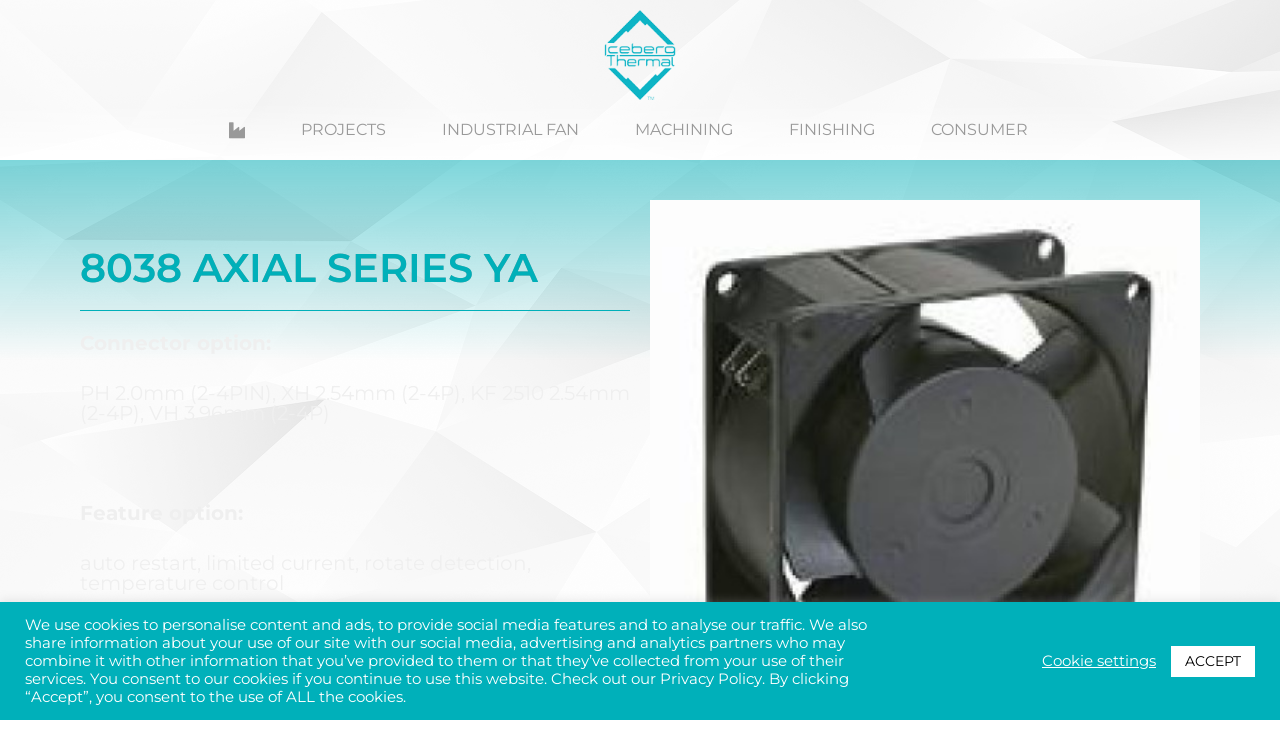

--- FILE ---
content_type: text/html; charset=UTF-8
request_url: https://www.iceberg-thermal.com/product/industrial_main/industrial-fan/8038-axial-series-ya/
body_size: 26388
content:
<!DOCTYPE html>
<html lang="en-US">
<head>
	<meta charset="UTF-8">
	<meta name='robots' content='index, follow, max-image-preview:large, max-snippet:-1, max-video-preview:-1' />
<meta name="viewport" content="width=device-width, initial-scale=1">
	<!-- This site is optimized with the Yoast SEO plugin v23.0 - https://yoast.com/wordpress/plugins/seo/ -->
	<title>8038 Axial Series YA - Iceberg Thermal</title>
	<link rel="canonical" href="https://www.iceberg-thermal.com/product/industrial_main/industrial-fan/8038-axial-series-ya/" />
	<meta property="og:locale" content="en_US" />
	<meta property="og:type" content="article" />
	<meta property="og:title" content="8038 Axial Series YA - Iceberg Thermal" />
	<meta property="og:url" content="https://www.iceberg-thermal.com/product/industrial_main/industrial-fan/8038-axial-series-ya/" />
	<meta property="og:site_name" content="Iceberg Thermal" />
	<meta property="article:publisher" content="https://www.facebook.com/Icebergthermal" />
	<meta property="og:image" content="https://www.iceberg-thermal.com/wp-content/uploads/2021/12/AC8038.jpg" />
	<meta property="og:image:width" content="378" />
	<meta property="og:image:height" content="370" />
	<meta property="og:image:type" content="image/jpeg" />
	<meta name="twitter:card" content="summary_large_image" />
	<meta name="twitter:description" content="[table id=YCCAC8038 /]" />
	<meta name="twitter:site" content="@IcebergThermal" />
	<script type="application/ld+json" class="yoast-schema-graph">{"@context":"https://schema.org","@graph":[{"@type":"WebPage","@id":"https://www.iceberg-thermal.com/product/industrial_main/industrial-fan/8038-axial-series-ya/","url":"https://www.iceberg-thermal.com/product/industrial_main/industrial-fan/8038-axial-series-ya/","name":"8038 Axial Series YA - Iceberg Thermal","isPartOf":{"@id":"https://www.iceberg-thermal.com/#website"},"primaryImageOfPage":{"@id":"https://www.iceberg-thermal.com/product/industrial_main/industrial-fan/8038-axial-series-ya/#primaryimage"},"image":{"@id":"https://www.iceberg-thermal.com/product/industrial_main/industrial-fan/8038-axial-series-ya/#primaryimage"},"thumbnailUrl":"https://www.iceberg-thermal.com/wp-content/uploads/2021/12/AC8038.jpg","datePublished":"2021-12-22T02:34:44+00:00","dateModified":"2021-12-22T02:34:44+00:00","breadcrumb":{"@id":"https://www.iceberg-thermal.com/product/industrial_main/industrial-fan/8038-axial-series-ya/#breadcrumb"},"inLanguage":"en-US","potentialAction":[{"@type":"ReadAction","target":["https://www.iceberg-thermal.com/product/industrial_main/industrial-fan/8038-axial-series-ya/"]}]},{"@type":"ImageObject","inLanguage":"en-US","@id":"https://www.iceberg-thermal.com/product/industrial_main/industrial-fan/8038-axial-series-ya/#primaryimage","url":"https://www.iceberg-thermal.com/wp-content/uploads/2021/12/AC8038.jpg","contentUrl":"https://www.iceberg-thermal.com/wp-content/uploads/2021/12/AC8038.jpg","width":378,"height":370,"caption":"AC8038"},{"@type":"BreadcrumbList","@id":"https://www.iceberg-thermal.com/product/industrial_main/industrial-fan/8038-axial-series-ya/#breadcrumb","itemListElement":[{"@type":"ListItem","position":1,"name":"Home","item":"https://www.iceberg-thermal.com/"},{"@type":"ListItem","position":2,"name":"Our Products","item":"https://www.iceberg-thermal.com/our-products/"},{"@type":"ListItem","position":3,"name":"8038 Axial Series YA"}]},{"@type":"WebSite","@id":"https://www.iceberg-thermal.com/#website","url":"https://www.iceberg-thermal.com/","name":"Iceberg Thermal","description":"Computer Cooling","publisher":{"@id":"https://www.iceberg-thermal.com/#organization"},"potentialAction":[{"@type":"SearchAction","target":{"@type":"EntryPoint","urlTemplate":"https://www.iceberg-thermal.com/?s={search_term_string}"},"query-input":"required name=search_term_string"}],"inLanguage":"en-US"},{"@type":"Organization","@id":"https://www.iceberg-thermal.com/#organization","name":"Iceberg thermal Inc","url":"https://www.iceberg-thermal.com/","logo":{"@type":"ImageObject","inLanguage":"en-US","@id":"https://www.iceberg-thermal.com/#/schema/logo/image/","url":"https://www.iceberg-thermal.com/wp-content/uploads/2020/08/Logo.png","contentUrl":"https://www.iceberg-thermal.com/wp-content/uploads/2020/08/Logo.png","width":320,"height":408,"caption":"Iceberg thermal Inc"},"image":{"@id":"https://www.iceberg-thermal.com/#/schema/logo/image/"},"sameAs":["https://www.facebook.com/Icebergthermal","https://x.com/IcebergThermal","https://www.instagram.com/icebergthermal/?hl=en","https://www.youtube.com/channel/UCjPovM9BCdDPZhWE4ak8n-w"]}]}</script>
	<!-- / Yoast SEO plugin. -->


<link href='https://fonts.gstatic.com' crossorigin rel='preconnect' />
<link href='https://fonts.googleapis.com' crossorigin rel='preconnect' />
<link rel="alternate" type="application/rss+xml" title="Iceberg Thermal &raquo; Feed" href="https://www.iceberg-thermal.com/feed/" />
<link rel="alternate" type="application/rss+xml" title="Iceberg Thermal &raquo; Comments Feed" href="https://www.iceberg-thermal.com/comments/feed/" />
		<!-- This site uses the Google Analytics by MonsterInsights plugin v9.11.1 - Using Analytics tracking - https://www.monsterinsights.com/ -->
							<script src="//www.googletagmanager.com/gtag/js?id=G-7MR86ZR6ZB"  data-cfasync="false" data-wpfc-render="false" async></script>
			<script data-cfasync="false" data-wpfc-render="false">
				var mi_version = '9.11.1';
				var mi_track_user = true;
				var mi_no_track_reason = '';
								var MonsterInsightsDefaultLocations = {"page_location":"https:\/\/www.iceberg-thermal.com\/product\/industrial_main\/industrial-fan\/8038-axial-series-ya\/"};
								if ( typeof MonsterInsightsPrivacyGuardFilter === 'function' ) {
					var MonsterInsightsLocations = (typeof MonsterInsightsExcludeQuery === 'object') ? MonsterInsightsPrivacyGuardFilter( MonsterInsightsExcludeQuery ) : MonsterInsightsPrivacyGuardFilter( MonsterInsightsDefaultLocations );
				} else {
					var MonsterInsightsLocations = (typeof MonsterInsightsExcludeQuery === 'object') ? MonsterInsightsExcludeQuery : MonsterInsightsDefaultLocations;
				}

								var disableStrs = [
										'ga-disable-G-7MR86ZR6ZB',
									];

				/* Function to detect opted out users */
				function __gtagTrackerIsOptedOut() {
					for (var index = 0; index < disableStrs.length; index++) {
						if (document.cookie.indexOf(disableStrs[index] + '=true') > -1) {
							return true;
						}
					}

					return false;
				}

				/* Disable tracking if the opt-out cookie exists. */
				if (__gtagTrackerIsOptedOut()) {
					for (var index = 0; index < disableStrs.length; index++) {
						window[disableStrs[index]] = true;
					}
				}

				/* Opt-out function */
				function __gtagTrackerOptout() {
					for (var index = 0; index < disableStrs.length; index++) {
						document.cookie = disableStrs[index] + '=true; expires=Thu, 31 Dec 2099 23:59:59 UTC; path=/';
						window[disableStrs[index]] = true;
					}
				}

				if ('undefined' === typeof gaOptout) {
					function gaOptout() {
						__gtagTrackerOptout();
					}
				}
								window.dataLayer = window.dataLayer || [];

				window.MonsterInsightsDualTracker = {
					helpers: {},
					trackers: {},
				};
				if (mi_track_user) {
					function __gtagDataLayer() {
						dataLayer.push(arguments);
					}

					function __gtagTracker(type, name, parameters) {
						if (!parameters) {
							parameters = {};
						}

						if (parameters.send_to) {
							__gtagDataLayer.apply(null, arguments);
							return;
						}

						if (type === 'event') {
														parameters.send_to = monsterinsights_frontend.v4_id;
							var hookName = name;
							if (typeof parameters['event_category'] !== 'undefined') {
								hookName = parameters['event_category'] + ':' + name;
							}

							if (typeof MonsterInsightsDualTracker.trackers[hookName] !== 'undefined') {
								MonsterInsightsDualTracker.trackers[hookName](parameters);
							} else {
								__gtagDataLayer('event', name, parameters);
							}
							
						} else {
							__gtagDataLayer.apply(null, arguments);
						}
					}

					__gtagTracker('js', new Date());
					__gtagTracker('set', {
						'developer_id.dZGIzZG': true,
											});
					if ( MonsterInsightsLocations.page_location ) {
						__gtagTracker('set', MonsterInsightsLocations);
					}
										__gtagTracker('config', 'G-7MR86ZR6ZB', {"forceSSL":"true","link_attribution":"true"} );
										window.gtag = __gtagTracker;										(function () {
						/* https://developers.google.com/analytics/devguides/collection/analyticsjs/ */
						/* ga and __gaTracker compatibility shim. */
						var noopfn = function () {
							return null;
						};
						var newtracker = function () {
							return new Tracker();
						};
						var Tracker = function () {
							return null;
						};
						var p = Tracker.prototype;
						p.get = noopfn;
						p.set = noopfn;
						p.send = function () {
							var args = Array.prototype.slice.call(arguments);
							args.unshift('send');
							__gaTracker.apply(null, args);
						};
						var __gaTracker = function () {
							var len = arguments.length;
							if (len === 0) {
								return;
							}
							var f = arguments[len - 1];
							if (typeof f !== 'object' || f === null || typeof f.hitCallback !== 'function') {
								if ('send' === arguments[0]) {
									var hitConverted, hitObject = false, action;
									if ('event' === arguments[1]) {
										if ('undefined' !== typeof arguments[3]) {
											hitObject = {
												'eventAction': arguments[3],
												'eventCategory': arguments[2],
												'eventLabel': arguments[4],
												'value': arguments[5] ? arguments[5] : 1,
											}
										}
									}
									if ('pageview' === arguments[1]) {
										if ('undefined' !== typeof arguments[2]) {
											hitObject = {
												'eventAction': 'page_view',
												'page_path': arguments[2],
											}
										}
									}
									if (typeof arguments[2] === 'object') {
										hitObject = arguments[2];
									}
									if (typeof arguments[5] === 'object') {
										Object.assign(hitObject, arguments[5]);
									}
									if ('undefined' !== typeof arguments[1].hitType) {
										hitObject = arguments[1];
										if ('pageview' === hitObject.hitType) {
											hitObject.eventAction = 'page_view';
										}
									}
									if (hitObject) {
										action = 'timing' === arguments[1].hitType ? 'timing_complete' : hitObject.eventAction;
										hitConverted = mapArgs(hitObject);
										__gtagTracker('event', action, hitConverted);
									}
								}
								return;
							}

							function mapArgs(args) {
								var arg, hit = {};
								var gaMap = {
									'eventCategory': 'event_category',
									'eventAction': 'event_action',
									'eventLabel': 'event_label',
									'eventValue': 'event_value',
									'nonInteraction': 'non_interaction',
									'timingCategory': 'event_category',
									'timingVar': 'name',
									'timingValue': 'value',
									'timingLabel': 'event_label',
									'page': 'page_path',
									'location': 'page_location',
									'title': 'page_title',
									'referrer' : 'page_referrer',
								};
								for (arg in args) {
																		if (!(!args.hasOwnProperty(arg) || !gaMap.hasOwnProperty(arg))) {
										hit[gaMap[arg]] = args[arg];
									} else {
										hit[arg] = args[arg];
									}
								}
								return hit;
							}

							try {
								f.hitCallback();
							} catch (ex) {
							}
						};
						__gaTracker.create = newtracker;
						__gaTracker.getByName = newtracker;
						__gaTracker.getAll = function () {
							return [];
						};
						__gaTracker.remove = noopfn;
						__gaTracker.loaded = true;
						window['__gaTracker'] = __gaTracker;
					})();
									} else {
										console.log("");
					(function () {
						function __gtagTracker() {
							return null;
						}

						window['__gtagTracker'] = __gtagTracker;
						window['gtag'] = __gtagTracker;
					})();
									}
			</script>
							<!-- / Google Analytics by MonsterInsights -->
		<script>
window._wpemojiSettings = {"baseUrl":"https:\/\/s.w.org\/images\/core\/emoji\/15.0.3\/72x72\/","ext":".png","svgUrl":"https:\/\/s.w.org\/images\/core\/emoji\/15.0.3\/svg\/","svgExt":".svg","source":{"concatemoji":"https:\/\/www.iceberg-thermal.com\/wp-includes\/js\/wp-emoji-release.min.js?ver=6.5.5"}};
/*! This file is auto-generated */
!function(i,n){var o,s,e;function c(e){try{var t={supportTests:e,timestamp:(new Date).valueOf()};sessionStorage.setItem(o,JSON.stringify(t))}catch(e){}}function p(e,t,n){e.clearRect(0,0,e.canvas.width,e.canvas.height),e.fillText(t,0,0);var t=new Uint32Array(e.getImageData(0,0,e.canvas.width,e.canvas.height).data),r=(e.clearRect(0,0,e.canvas.width,e.canvas.height),e.fillText(n,0,0),new Uint32Array(e.getImageData(0,0,e.canvas.width,e.canvas.height).data));return t.every(function(e,t){return e===r[t]})}function u(e,t,n){switch(t){case"flag":return n(e,"\ud83c\udff3\ufe0f\u200d\u26a7\ufe0f","\ud83c\udff3\ufe0f\u200b\u26a7\ufe0f")?!1:!n(e,"\ud83c\uddfa\ud83c\uddf3","\ud83c\uddfa\u200b\ud83c\uddf3")&&!n(e,"\ud83c\udff4\udb40\udc67\udb40\udc62\udb40\udc65\udb40\udc6e\udb40\udc67\udb40\udc7f","\ud83c\udff4\u200b\udb40\udc67\u200b\udb40\udc62\u200b\udb40\udc65\u200b\udb40\udc6e\u200b\udb40\udc67\u200b\udb40\udc7f");case"emoji":return!n(e,"\ud83d\udc26\u200d\u2b1b","\ud83d\udc26\u200b\u2b1b")}return!1}function f(e,t,n){var r="undefined"!=typeof WorkerGlobalScope&&self instanceof WorkerGlobalScope?new OffscreenCanvas(300,150):i.createElement("canvas"),a=r.getContext("2d",{willReadFrequently:!0}),o=(a.textBaseline="top",a.font="600 32px Arial",{});return e.forEach(function(e){o[e]=t(a,e,n)}),o}function t(e){var t=i.createElement("script");t.src=e,t.defer=!0,i.head.appendChild(t)}"undefined"!=typeof Promise&&(o="wpEmojiSettingsSupports",s=["flag","emoji"],n.supports={everything:!0,everythingExceptFlag:!0},e=new Promise(function(e){i.addEventListener("DOMContentLoaded",e,{once:!0})}),new Promise(function(t){var n=function(){try{var e=JSON.parse(sessionStorage.getItem(o));if("object"==typeof e&&"number"==typeof e.timestamp&&(new Date).valueOf()<e.timestamp+604800&&"object"==typeof e.supportTests)return e.supportTests}catch(e){}return null}();if(!n){if("undefined"!=typeof Worker&&"undefined"!=typeof OffscreenCanvas&&"undefined"!=typeof URL&&URL.createObjectURL&&"undefined"!=typeof Blob)try{var e="postMessage("+f.toString()+"("+[JSON.stringify(s),u.toString(),p.toString()].join(",")+"));",r=new Blob([e],{type:"text/javascript"}),a=new Worker(URL.createObjectURL(r),{name:"wpTestEmojiSupports"});return void(a.onmessage=function(e){c(n=e.data),a.terminate(),t(n)})}catch(e){}c(n=f(s,u,p))}t(n)}).then(function(e){for(var t in e)n.supports[t]=e[t],n.supports.everything=n.supports.everything&&n.supports[t],"flag"!==t&&(n.supports.everythingExceptFlag=n.supports.everythingExceptFlag&&n.supports[t]);n.supports.everythingExceptFlag=n.supports.everythingExceptFlag&&!n.supports.flag,n.DOMReady=!1,n.readyCallback=function(){n.DOMReady=!0}}).then(function(){return e}).then(function(){var e;n.supports.everything||(n.readyCallback(),(e=n.source||{}).concatemoji?t(e.concatemoji):e.wpemoji&&e.twemoji&&(t(e.twemoji),t(e.wpemoji)))}))}((window,document),window._wpemojiSettings);
</script>
<link rel='stylesheet' id='generate-fonts-css' href='//fonts.googleapis.com/css?family=Montserrat:regular,600,800' media='all' />
<style id='wp-emoji-styles-inline-css'>

	img.wp-smiley, img.emoji {
		display: inline !important;
		border: none !important;
		box-shadow: none !important;
		height: 1em !important;
		width: 1em !important;
		margin: 0 0.07em !important;
		vertical-align: -0.1em !important;
		background: none !important;
		padding: 0 !important;
	}
</style>
<style id='classic-theme-styles-inline-css'>
/*! This file is auto-generated */
.wp-block-button__link{color:#fff;background-color:#32373c;border-radius:9999px;box-shadow:none;text-decoration:none;padding:calc(.667em + 2px) calc(1.333em + 2px);font-size:1.125em}.wp-block-file__button{background:#32373c;color:#fff;text-decoration:none}
</style>
<style id='global-styles-inline-css'>
body{--wp--preset--color--black: #000000;--wp--preset--color--cyan-bluish-gray: #abb8c3;--wp--preset--color--white: #ffffff;--wp--preset--color--pale-pink: #f78da7;--wp--preset--color--vivid-red: #cf2e2e;--wp--preset--color--luminous-vivid-orange: #ff6900;--wp--preset--color--luminous-vivid-amber: #fcb900;--wp--preset--color--light-green-cyan: #7bdcb5;--wp--preset--color--vivid-green-cyan: #00d084;--wp--preset--color--pale-cyan-blue: #8ed1fc;--wp--preset--color--vivid-cyan-blue: #0693e3;--wp--preset--color--vivid-purple: #9b51e0;--wp--preset--color--contrast: var(--contrast);--wp--preset--color--contrast-2: var(--contrast-2);--wp--preset--color--contrast-3: var(--contrast-3);--wp--preset--color--base: var(--base);--wp--preset--color--base-2: var(--base-2);--wp--preset--color--base-3: var(--base-3);--wp--preset--color--accent: var(--accent);--wp--preset--gradient--vivid-cyan-blue-to-vivid-purple: linear-gradient(135deg,rgba(6,147,227,1) 0%,rgb(155,81,224) 100%);--wp--preset--gradient--light-green-cyan-to-vivid-green-cyan: linear-gradient(135deg,rgb(122,220,180) 0%,rgb(0,208,130) 100%);--wp--preset--gradient--luminous-vivid-amber-to-luminous-vivid-orange: linear-gradient(135deg,rgba(252,185,0,1) 0%,rgba(255,105,0,1) 100%);--wp--preset--gradient--luminous-vivid-orange-to-vivid-red: linear-gradient(135deg,rgba(255,105,0,1) 0%,rgb(207,46,46) 100%);--wp--preset--gradient--very-light-gray-to-cyan-bluish-gray: linear-gradient(135deg,rgb(238,238,238) 0%,rgb(169,184,195) 100%);--wp--preset--gradient--cool-to-warm-spectrum: linear-gradient(135deg,rgb(74,234,220) 0%,rgb(151,120,209) 20%,rgb(207,42,186) 40%,rgb(238,44,130) 60%,rgb(251,105,98) 80%,rgb(254,248,76) 100%);--wp--preset--gradient--blush-light-purple: linear-gradient(135deg,rgb(255,206,236) 0%,rgb(152,150,240) 100%);--wp--preset--gradient--blush-bordeaux: linear-gradient(135deg,rgb(254,205,165) 0%,rgb(254,45,45) 50%,rgb(107,0,62) 100%);--wp--preset--gradient--luminous-dusk: linear-gradient(135deg,rgb(255,203,112) 0%,rgb(199,81,192) 50%,rgb(65,88,208) 100%);--wp--preset--gradient--pale-ocean: linear-gradient(135deg,rgb(255,245,203) 0%,rgb(182,227,212) 50%,rgb(51,167,181) 100%);--wp--preset--gradient--electric-grass: linear-gradient(135deg,rgb(202,248,128) 0%,rgb(113,206,126) 100%);--wp--preset--gradient--midnight: linear-gradient(135deg,rgb(2,3,129) 0%,rgb(40,116,252) 100%);--wp--preset--font-size--small: 13px;--wp--preset--font-size--medium: 20px;--wp--preset--font-size--large: 36px;--wp--preset--font-size--x-large: 42px;--wp--preset--font-family--inter: "Inter", sans-serif;--wp--preset--font-family--cardo: Cardo;--wp--preset--spacing--20: 0.44rem;--wp--preset--spacing--30: 0.67rem;--wp--preset--spacing--40: 1rem;--wp--preset--spacing--50: 1.5rem;--wp--preset--spacing--60: 2.25rem;--wp--preset--spacing--70: 3.38rem;--wp--preset--spacing--80: 5.06rem;--wp--preset--shadow--natural: 6px 6px 9px rgba(0, 0, 0, 0.2);--wp--preset--shadow--deep: 12px 12px 50px rgba(0, 0, 0, 0.4);--wp--preset--shadow--sharp: 6px 6px 0px rgba(0, 0, 0, 0.2);--wp--preset--shadow--outlined: 6px 6px 0px -3px rgba(255, 255, 255, 1), 6px 6px rgba(0, 0, 0, 1);--wp--preset--shadow--crisp: 6px 6px 0px rgba(0, 0, 0, 1);}:where(.is-layout-flex){gap: 0.5em;}:where(.is-layout-grid){gap: 0.5em;}body .is-layout-flex{display: flex;}body .is-layout-flex{flex-wrap: wrap;align-items: center;}body .is-layout-flex > *{margin: 0;}body .is-layout-grid{display: grid;}body .is-layout-grid > *{margin: 0;}:where(.wp-block-columns.is-layout-flex){gap: 2em;}:where(.wp-block-columns.is-layout-grid){gap: 2em;}:where(.wp-block-post-template.is-layout-flex){gap: 1.25em;}:where(.wp-block-post-template.is-layout-grid){gap: 1.25em;}.has-black-color{color: var(--wp--preset--color--black) !important;}.has-cyan-bluish-gray-color{color: var(--wp--preset--color--cyan-bluish-gray) !important;}.has-white-color{color: var(--wp--preset--color--white) !important;}.has-pale-pink-color{color: var(--wp--preset--color--pale-pink) !important;}.has-vivid-red-color{color: var(--wp--preset--color--vivid-red) !important;}.has-luminous-vivid-orange-color{color: var(--wp--preset--color--luminous-vivid-orange) !important;}.has-luminous-vivid-amber-color{color: var(--wp--preset--color--luminous-vivid-amber) !important;}.has-light-green-cyan-color{color: var(--wp--preset--color--light-green-cyan) !important;}.has-vivid-green-cyan-color{color: var(--wp--preset--color--vivid-green-cyan) !important;}.has-pale-cyan-blue-color{color: var(--wp--preset--color--pale-cyan-blue) !important;}.has-vivid-cyan-blue-color{color: var(--wp--preset--color--vivid-cyan-blue) !important;}.has-vivid-purple-color{color: var(--wp--preset--color--vivid-purple) !important;}.has-black-background-color{background-color: var(--wp--preset--color--black) !important;}.has-cyan-bluish-gray-background-color{background-color: var(--wp--preset--color--cyan-bluish-gray) !important;}.has-white-background-color{background-color: var(--wp--preset--color--white) !important;}.has-pale-pink-background-color{background-color: var(--wp--preset--color--pale-pink) !important;}.has-vivid-red-background-color{background-color: var(--wp--preset--color--vivid-red) !important;}.has-luminous-vivid-orange-background-color{background-color: var(--wp--preset--color--luminous-vivid-orange) !important;}.has-luminous-vivid-amber-background-color{background-color: var(--wp--preset--color--luminous-vivid-amber) !important;}.has-light-green-cyan-background-color{background-color: var(--wp--preset--color--light-green-cyan) !important;}.has-vivid-green-cyan-background-color{background-color: var(--wp--preset--color--vivid-green-cyan) !important;}.has-pale-cyan-blue-background-color{background-color: var(--wp--preset--color--pale-cyan-blue) !important;}.has-vivid-cyan-blue-background-color{background-color: var(--wp--preset--color--vivid-cyan-blue) !important;}.has-vivid-purple-background-color{background-color: var(--wp--preset--color--vivid-purple) !important;}.has-black-border-color{border-color: var(--wp--preset--color--black) !important;}.has-cyan-bluish-gray-border-color{border-color: var(--wp--preset--color--cyan-bluish-gray) !important;}.has-white-border-color{border-color: var(--wp--preset--color--white) !important;}.has-pale-pink-border-color{border-color: var(--wp--preset--color--pale-pink) !important;}.has-vivid-red-border-color{border-color: var(--wp--preset--color--vivid-red) !important;}.has-luminous-vivid-orange-border-color{border-color: var(--wp--preset--color--luminous-vivid-orange) !important;}.has-luminous-vivid-amber-border-color{border-color: var(--wp--preset--color--luminous-vivid-amber) !important;}.has-light-green-cyan-border-color{border-color: var(--wp--preset--color--light-green-cyan) !important;}.has-vivid-green-cyan-border-color{border-color: var(--wp--preset--color--vivid-green-cyan) !important;}.has-pale-cyan-blue-border-color{border-color: var(--wp--preset--color--pale-cyan-blue) !important;}.has-vivid-cyan-blue-border-color{border-color: var(--wp--preset--color--vivid-cyan-blue) !important;}.has-vivid-purple-border-color{border-color: var(--wp--preset--color--vivid-purple) !important;}.has-vivid-cyan-blue-to-vivid-purple-gradient-background{background: var(--wp--preset--gradient--vivid-cyan-blue-to-vivid-purple) !important;}.has-light-green-cyan-to-vivid-green-cyan-gradient-background{background: var(--wp--preset--gradient--light-green-cyan-to-vivid-green-cyan) !important;}.has-luminous-vivid-amber-to-luminous-vivid-orange-gradient-background{background: var(--wp--preset--gradient--luminous-vivid-amber-to-luminous-vivid-orange) !important;}.has-luminous-vivid-orange-to-vivid-red-gradient-background{background: var(--wp--preset--gradient--luminous-vivid-orange-to-vivid-red) !important;}.has-very-light-gray-to-cyan-bluish-gray-gradient-background{background: var(--wp--preset--gradient--very-light-gray-to-cyan-bluish-gray) !important;}.has-cool-to-warm-spectrum-gradient-background{background: var(--wp--preset--gradient--cool-to-warm-spectrum) !important;}.has-blush-light-purple-gradient-background{background: var(--wp--preset--gradient--blush-light-purple) !important;}.has-blush-bordeaux-gradient-background{background: var(--wp--preset--gradient--blush-bordeaux) !important;}.has-luminous-dusk-gradient-background{background: var(--wp--preset--gradient--luminous-dusk) !important;}.has-pale-ocean-gradient-background{background: var(--wp--preset--gradient--pale-ocean) !important;}.has-electric-grass-gradient-background{background: var(--wp--preset--gradient--electric-grass) !important;}.has-midnight-gradient-background{background: var(--wp--preset--gradient--midnight) !important;}.has-small-font-size{font-size: var(--wp--preset--font-size--small) !important;}.has-medium-font-size{font-size: var(--wp--preset--font-size--medium) !important;}.has-large-font-size{font-size: var(--wp--preset--font-size--large) !important;}.has-x-large-font-size{font-size: var(--wp--preset--font-size--x-large) !important;}
.wp-block-navigation a:where(:not(.wp-element-button)){color: inherit;}
:where(.wp-block-post-template.is-layout-flex){gap: 1.25em;}:where(.wp-block-post-template.is-layout-grid){gap: 1.25em;}
:where(.wp-block-columns.is-layout-flex){gap: 2em;}:where(.wp-block-columns.is-layout-grid){gap: 2em;}
.wp-block-pullquote{font-size: 1.5em;line-height: 1.6;}
</style>
<link rel='stylesheet' id='cookie-law-info-css' href='https://www.iceberg-thermal.com/wp-content/plugins/cookie-law-info/legacy/public/css/cookie-law-info-public.css?ver=3.3.9.1' media='all' />
<link rel='stylesheet' id='cookie-law-info-gdpr-css' href='https://www.iceberg-thermal.com/wp-content/plugins/cookie-law-info/legacy/public/css/cookie-law-info-gdpr.css?ver=3.3.9.1' media='all' />
<link rel='stylesheet' id='marvy-custom-css' href='https://www.iceberg-thermal.com/wp-content/plugins/marvy-animation-addons-for-elementor-lite/elementor/assets/css/marvy-custom.css?ver=1.7.5' media='all' />
<link rel='stylesheet' id='woocommerce-layout-css' href='https://www.iceberg-thermal.com/wp-content/plugins/woocommerce/assets/css/woocommerce-layout.css?ver=9.1.5' media='all' />
<link rel='stylesheet' id='woocommerce-smallscreen-css' href='https://www.iceberg-thermal.com/wp-content/plugins/woocommerce/assets/css/woocommerce-smallscreen.css?ver=9.1.5' media='only screen and (max-width: 768px)' />
<link rel='stylesheet' id='woocommerce-general-css' href='https://www.iceberg-thermal.com/wp-content/plugins/woocommerce/assets/css/woocommerce.css?ver=9.1.5' media='all' />
<style id='woocommerce-general-inline-css'>
.woocommerce .page-header-image-single {display: none;}.woocommerce .entry-content,.woocommerce .product .entry-summary {margin-top: 0;}.related.products {clear: both;}.checkout-subscribe-prompt.clear {visibility: visible;height: initial;width: initial;}@media (max-width:768px) {.woocommerce .woocommerce-ordering,.woocommerce-page .woocommerce-ordering {float: none;}.woocommerce .woocommerce-ordering select {max-width: 100%;}.woocommerce ul.products li.product,.woocommerce-page ul.products li.product,.woocommerce-page[class*=columns-] ul.products li.product,.woocommerce[class*=columns-] ul.products li.product {width: 100%;float: none;}}
</style>
<style id='woocommerce-inline-inline-css'>
.woocommerce form .form-row .required { visibility: visible; }
</style>
<link rel='stylesheet' id='ivory-search-styles-css' href='https://www.iceberg-thermal.com/wp-content/plugins/add-search-to-menu/public/css/ivory-search.min.css?ver=5.5.13' media='all' />
<link rel='stylesheet' id='megamenu-css' href='https://www.iceberg-thermal.com/wp-content/uploads/maxmegamenu/style.css?ver=0ed677' media='all' />
<link rel='stylesheet' id='dashicons-css' href='https://www.iceberg-thermal.com/wp-includes/css/dashicons.min.css?ver=6.5.5' media='all' />
<style id='dashicons-inline-css'>
[data-font="Dashicons"]:before {font-family: 'Dashicons' !important;content: attr(data-icon) !important;speak: none !important;font-weight: normal !important;font-variant: normal !important;text-transform: none !important;line-height: 1 !important;font-style: normal !important;-webkit-font-smoothing: antialiased !important;-moz-osx-font-smoothing: grayscale !important;}
</style>
<link rel='stylesheet' id='megamenu-google-fonts-css' href='//fonts.googleapis.com/css?family=Iceberg%3A400%2C700%7CMontserrat%3A400%2C700&#038;ver=6.5.5' media='all' />
<link rel='stylesheet' id='megamenu-fontawesome-css' href='https://www.iceberg-thermal.com/wp-content/plugins/megamenu-pro/icons/fontawesome/css/font-awesome.min.css?ver=2.0.1' media='all' />
<link rel='stylesheet' id='ywctm-frontend-css' href='https://www.iceberg-thermal.com/wp-content/plugins/yith-woocommerce-catalog-mode/assets/css/frontend.min.css?ver=2.36.0' media='all' />
<style id='ywctm-frontend-inline-css'>
form.cart button.single_add_to_cart_button, .ppc-button-wrapper, .wc-ppcp-paylater-msg__container, form.cart .quantity, .widget.woocommerce.widget_shopping_cart{display: none !important}
</style>
<link rel='stylesheet' id='generate-style-grid-css' href='https://www.iceberg-thermal.com/wp-content/themes/generatepress/assets/css/unsemantic-grid.min.css?ver=3.4.0' media='all' />
<link rel='stylesheet' id='generate-style-css' href='https://www.iceberg-thermal.com/wp-content/themes/generatepress/assets/css/style.min.css?ver=3.4.0' media='all' />
<style id='generate-style-inline-css'>
body{background-color:#efefef;color:#efefef;}a{color:#00b0b9;}a:visited{color:#00849b;}a:hover, a:focus, a:active{color:#82fffe;}body .grid-container{max-width:1100px;}.wp-block-group__inner-container{max-width:1100px;margin-left:auto;margin-right:auto;}.site-header .header-image{width:60px;}:root{--contrast:#222222;--contrast-2:#575760;--contrast-3:#b2b2be;--base:#f0f0f0;--base-2:#f7f8f9;--base-3:#ffffff;--accent:#1e73be;}:root .has-contrast-color{color:var(--contrast);}:root .has-contrast-background-color{background-color:var(--contrast);}:root .has-contrast-2-color{color:var(--contrast-2);}:root .has-contrast-2-background-color{background-color:var(--contrast-2);}:root .has-contrast-3-color{color:var(--contrast-3);}:root .has-contrast-3-background-color{background-color:var(--contrast-3);}:root .has-base-color{color:var(--base);}:root .has-base-background-color{background-color:var(--base);}:root .has-base-2-color{color:var(--base-2);}:root .has-base-2-background-color{background-color:var(--base-2);}:root .has-base-3-color{color:var(--base-3);}:root .has-base-3-background-color{background-color:var(--base-3);}:root .has-accent-color{color:var(--accent);}:root .has-accent-background-color{background-color:var(--accent);}body, button, input, select, textarea{font-family:"Montserrat", sans-serif;font-size:16px;}body{line-height:1.5;}.entry-content > [class*="wp-block-"]:not(:last-child):not(.wp-block-heading){margin-bottom:1.5em;}.main-title{font-size:45px;}.main-navigation .main-nav ul ul li a{font-size:14px;}.sidebar .widget, .footer-widgets .widget{font-size:17px;}h1{font-family:"Montserrat", sans-serif;font-weight:600;text-transform:uppercase;font-size:40px;}h2{font-family:"Montserrat", sans-serif;font-weight:600;text-transform:uppercase;font-size:30px;}h3{font-family:"Montserrat", sans-serif;font-size:20px;}h4{font-size:inherit;}h5{font-size:inherit;}@media (max-width:768px){.main-title{font-size:30px;}h1{font-size:30px;}h2{font-size:25px;}}.top-bar{background-color:#636363;color:#ffffff;}.top-bar a{color:#ffffff;}.top-bar a:hover{color:#303030;}.site-header{background-color:#ffffff;color:#3a3a3a;}.site-header a{color:#3a3a3a;}.main-title a,.main-title a:hover{color:#222222;}.site-description{color:#757575;}.main-navigation,.main-navigation ul ul{background-color:#222222;}.main-navigation .main-nav ul li a, .main-navigation .menu-toggle, .main-navigation .menu-bar-items{color:#ffffff;}.main-navigation .main-nav ul li:not([class*="current-menu-"]):hover > a, .main-navigation .main-nav ul li:not([class*="current-menu-"]):focus > a, .main-navigation .main-nav ul li.sfHover:not([class*="current-menu-"]) > a, .main-navigation .menu-bar-item:hover > a, .main-navigation .menu-bar-item.sfHover > a{color:#ffffff;background-color:#3f3f3f;}button.menu-toggle:hover,button.menu-toggle:focus,.main-navigation .mobile-bar-items a,.main-navigation .mobile-bar-items a:hover,.main-navigation .mobile-bar-items a:focus{color:#ffffff;}.main-navigation .main-nav ul li[class*="current-menu-"] > a{color:#ffffff;background-color:#3f3f3f;}.navigation-search input[type="search"],.navigation-search input[type="search"]:active, .navigation-search input[type="search"]:focus, .main-navigation .main-nav ul li.search-item.active > a, .main-navigation .menu-bar-items .search-item.active > a{color:#ffffff;background-color:#3f3f3f;}.main-navigation ul ul{background-color:#3f3f3f;}.main-navigation .main-nav ul ul li a{color:#ffffff;}.main-navigation .main-nav ul ul li:not([class*="current-menu-"]):hover > a,.main-navigation .main-nav ul ul li:not([class*="current-menu-"]):focus > a, .main-navigation .main-nav ul ul li.sfHover:not([class*="current-menu-"]) > a{color:#ffffff;background-color:#4f4f4f;}.main-navigation .main-nav ul ul li[class*="current-menu-"] > a{color:#ffffff;background-color:#4f4f4f;}.separate-containers .inside-article, .separate-containers .comments-area, .separate-containers .page-header, .one-container .container, .separate-containers .paging-navigation, .inside-page-header{background-color:#ffffff;}.entry-meta{color:#595959;}.entry-meta a{color:#595959;}.entry-meta a:hover{color:#1e73be;}.sidebar .widget{background-color:#ffffff;}.sidebar .widget .widget-title{color:#000000;}.footer-widgets{background-color:#ffffff;}.footer-widgets .widget-title{color:#000000;}.site-info{color:#ffffff;background-color:#222222;}.site-info a{color:#ffffff;}.site-info a:hover{color:#606060;}.footer-bar .widget_nav_menu .current-menu-item a{color:#606060;}input[type="text"],input[type="email"],input[type="url"],input[type="password"],input[type="search"],input[type="tel"],input[type="number"],textarea,select{color:#666666;background-color:#fafafa;border-color:#cccccc;}input[type="text"]:focus,input[type="email"]:focus,input[type="url"]:focus,input[type="password"]:focus,input[type="search"]:focus,input[type="tel"]:focus,input[type="number"]:focus,textarea:focus,select:focus{color:#666666;background-color:#ffffff;border-color:#bfbfbf;}button,html input[type="button"],input[type="reset"],input[type="submit"],a.button,a.wp-block-button__link:not(.has-background){color:#ffffff;background-color:#666666;}button:hover,html input[type="button"]:hover,input[type="reset"]:hover,input[type="submit"]:hover,a.button:hover,button:focus,html input[type="button"]:focus,input[type="reset"]:focus,input[type="submit"]:focus,a.button:focus,a.wp-block-button__link:not(.has-background):active,a.wp-block-button__link:not(.has-background):focus,a.wp-block-button__link:not(.has-background):hover{color:#ffffff;background-color:#3f3f3f;}a.generate-back-to-top{background-color:rgba( 0,0,0,0.4 );color:#ffffff;}a.generate-back-to-top:hover,a.generate-back-to-top:focus{background-color:rgba( 0,0,0,0.6 );color:#ffffff;}:root{--gp-search-modal-bg-color:var(--base-3);--gp-search-modal-text-color:var(--contrast);--gp-search-modal-overlay-bg-color:rgba(0,0,0,0.2);}@media (max-width:768px){.main-navigation .menu-bar-item:hover > a, .main-navigation .menu-bar-item.sfHover > a{background:none;color:#ffffff;}}.inside-top-bar{padding:10px;}.inside-header{padding:40px;}.site-main .wp-block-group__inner-container{padding:40px;}.entry-content .alignwide, body:not(.no-sidebar) .entry-content .alignfull{margin-left:-40px;width:calc(100% + 80px);max-width:calc(100% + 80px);}.rtl .menu-item-has-children .dropdown-menu-toggle{padding-left:20px;}.rtl .main-navigation .main-nav ul li.menu-item-has-children > a{padding-right:20px;}.site-info{padding:20px;}@media (max-width:768px){.separate-containers .inside-article, .separate-containers .comments-area, .separate-containers .page-header, .separate-containers .paging-navigation, .one-container .site-content, .inside-page-header{padding:30px;}.site-main .wp-block-group__inner-container{padding:30px;}.site-info{padding-right:10px;padding-left:10px;}.entry-content .alignwide, body:not(.no-sidebar) .entry-content .alignfull{margin-left:-30px;width:calc(100% + 60px);max-width:calc(100% + 60px);}}.one-container .sidebar .widget{padding:0px;}@media (max-width:768px){.main-navigation .menu-toggle,.main-navigation .mobile-bar-items,.sidebar-nav-mobile:not(#sticky-placeholder){display:block;}.main-navigation ul,.gen-sidebar-nav{display:none;}[class*="nav-float-"] .site-header .inside-header > *{float:none;clear:both;}}
</style>
<link rel='stylesheet' id='generate-mobile-style-css' href='https://www.iceberg-thermal.com/wp-content/themes/generatepress/assets/css/mobile.min.css?ver=3.4.0' media='all' />
<link rel='stylesheet' id='generate-font-icons-css' href='https://www.iceberg-thermal.com/wp-content/themes/generatepress/assets/css/components/font-icons.min.css?ver=3.4.0' media='all' />
<link rel='stylesheet' id='font-awesome-css' href='https://www.iceberg-thermal.com/wp-content/plugins/elementor/assets/lib/font-awesome/css/font-awesome.min.css?ver=4.7.0' media='all' />
<style id='font-awesome-inline-css'>
[data-font="FontAwesome"]:before {font-family: 'FontAwesome' !important;content: attr(data-icon) !important;speak: none !important;font-weight: normal !important;font-variant: normal !important;text-transform: none !important;line-height: 1 !important;font-style: normal !important;-webkit-font-smoothing: antialiased !important;-moz-osx-font-smoothing: grayscale !important;}
</style>
<link rel='stylesheet' id='elementor-icons-css' href='https://www.iceberg-thermal.com/wp-content/plugins/elementor/assets/lib/eicons/css/elementor-icons.min.css?ver=5.40.0' media='all' />
<link rel='stylesheet' id='elementor-frontend-css' href='https://www.iceberg-thermal.com/wp-content/plugins/elementor/assets/css/frontend.min.css?ver=3.29.2' media='all' />
<link rel='stylesheet' id='elementor-post-6-css' href='https://www.iceberg-thermal.com/wp-content/uploads/elementor/css/post-6.css?ver=1706779803' media='all' />
<link rel='stylesheet' id='ooohboi-steroids-styles-css' href='https://www.iceberg-thermal.com/wp-content/plugins/ooohboi-steroids-for-elementor/assets/css/main.css?ver=2.1.2426082023' media='all' />
<link rel='stylesheet' id='she-header-style-css' href='https://www.iceberg-thermal.com/wp-content/plugins/sticky-header-effects-for-elementor/assets/css/she-header-style.css?ver=2.1.6' media='all' />
<link rel='stylesheet' id='elementor-post-12517-css' href='https://www.iceberg-thermal.com/wp-content/uploads/elementor/css/post-12517.css?ver=1706786945' media='all' />
<link rel='stylesheet' id='elementor-post-9530-css' href='https://www.iceberg-thermal.com/wp-content/uploads/elementor/css/post-9530.css?ver=1706781126' media='all' />
<link rel='stylesheet' id='elementor-post-1087-css' href='https://www.iceberg-thermal.com/wp-content/uploads/elementor/css/post-1087.css?ver=1706779804' media='all' />
<link rel='stylesheet' id='elementor-post-11255-css' href='https://www.iceberg-thermal.com/wp-content/uploads/elementor/css/post-11255.css?ver=1706781126' media='all' />
<link rel='stylesheet' id='tablepress-default-css' href='https://www.iceberg-thermal.com/wp-content/tablepress-combined.min.css?ver=36' media='all' />
<link rel='stylesheet' id='ivpa-style-css' href='https://www.iceberg-thermal.com/wp-content/plugins/improved-variable-product-attributes/assets/css/style.min.css?ver=4.9.7' media='all' />
<link rel='stylesheet' id='prdctfltr-css' href='https://www.iceberg-thermal.com/wp-content/plugins/prdctfltr/includes/css/style.min.css?ver=7.2.7' media='all' />
<link rel='stylesheet' id='elementor-gf-local-montserrat-css' href='https://www.iceberg-thermal.com/wp-content/uploads/elementor/google-fonts/css/montserrat.css?ver=1748914577' media='all' />
<script src="https://www.iceberg-thermal.com/wp-content/plugins/google-analytics-for-wordpress/assets/js/frontend-gtag.min.js?ver=9.11.1" id="monsterinsights-frontend-script-js" async data-wp-strategy="async"></script>
<script data-cfasync="false" data-wpfc-render="false" id='monsterinsights-frontend-script-js-extra'>var monsterinsights_frontend = {"js_events_tracking":"true","download_extensions":"doc,pdf,ppt,zip,xls,docx,pptx,xlsx","inbound_paths":"[{\"path\":\"\\\/go\\\/\",\"label\":\"affiliate\"},{\"path\":\"\\\/recommend\\\/\",\"label\":\"affiliate\"}]","home_url":"https:\/\/www.iceberg-thermal.com","hash_tracking":"false","v4_id":"G-7MR86ZR6ZB"};</script>
<script src="https://www.iceberg-thermal.com/wp-includes/js/jquery/jquery.min.js?ver=3.7.1" id="jquery-core-js"></script>
<script src="https://www.iceberg-thermal.com/wp-includes/js/jquery/jquery-migrate.min.js?ver=3.4.1" id="jquery-migrate-js"></script>
<script id="cookie-law-info-js-extra">
var Cli_Data = {"nn_cookie_ids":[],"cookielist":[],"non_necessary_cookies":[],"ccpaEnabled":"","ccpaRegionBased":"","ccpaBarEnabled":"","strictlyEnabled":["necessary","obligatoire"],"ccpaType":"gdpr","js_blocking":"1","custom_integration":"","triggerDomRefresh":"","secure_cookies":""};
var cli_cookiebar_settings = {"animate_speed_hide":"500","animate_speed_show":"500","background":"#00b0ba","border":"#b1a6a6c2","border_on":"","button_1_button_colour":"#ffffff","button_1_button_hover":"#cccccc","button_1_link_colour":"#000000","button_1_as_button":"1","button_1_new_win":"","button_2_button_colour":"#333","button_2_button_hover":"#292929","button_2_link_colour":"#444","button_2_as_button":"","button_2_hidebar":"","button_3_button_colour":"#3566bb","button_3_button_hover":"#2a5296","button_3_link_colour":"#fff","button_3_as_button":"1","button_3_new_win":"","button_4_button_colour":"#000","button_4_button_hover":"#000000","button_4_link_colour":"#ffffff","button_4_as_button":"","button_7_button_colour":"#61a229","button_7_button_hover":"#4e8221","button_7_link_colour":"#fff","button_7_as_button":"1","button_7_new_win":"","font_family":"inherit","header_fix":"","notify_animate_hide":"1","notify_animate_show":"1","notify_div_id":"#cookie-law-info-bar","notify_position_horizontal":"right","notify_position_vertical":"bottom","scroll_close":"","scroll_close_reload":"","accept_close_reload":"1","reject_close_reload":"1","showagain_tab":"","showagain_background":"#fff","showagain_border":"#000","showagain_div_id":"#cookie-law-info-again","showagain_x_position":"100px","text":"#ffffff","show_once_yn":"","show_once":"10000","logging_on":"","as_popup":"","popup_overlay":"1","bar_heading_text":"","cookie_bar_as":"banner","popup_showagain_position":"bottom-right","widget_position":"left"};
var log_object = {"ajax_url":"https:\/\/www.iceberg-thermal.com\/wp-admin\/admin-ajax.php"};
</script>
<script src="https://www.iceberg-thermal.com/wp-content/plugins/cookie-law-info/legacy/public/js/cookie-law-info-public.js?ver=3.3.9.1" id="cookie-law-info-js"></script>
<script src="https://www.iceberg-thermal.com/wp-content/plugins/woocommerce/assets/js/jquery-blockui/jquery.blockUI.min.js?ver=2.7.0-wc.9.1.5" id="jquery-blockui-js" defer data-wp-strategy="defer"></script>
<script id="wc-add-to-cart-js-extra">
var wc_add_to_cart_params = {"ajax_url":"\/wp-admin\/admin-ajax.php","wc_ajax_url":"\/?wc-ajax=%%endpoint%%","i18n_view_cart":"View cart","cart_url":"https:\/\/www.iceberg-thermal.com","is_cart":"","cart_redirect_after_add":"no"};
</script>
<script src="https://www.iceberg-thermal.com/wp-content/plugins/woocommerce/assets/js/frontend/add-to-cart.min.js?ver=9.1.5" id="wc-add-to-cart-js" defer data-wp-strategy="defer"></script>
<script id="wc-single-product-js-extra">
var wc_single_product_params = {"i18n_required_rating_text":"Please select a rating","review_rating_required":"yes","flexslider":{"rtl":false,"animation":"slide","smoothHeight":true,"directionNav":false,"controlNav":"thumbnails","slideshow":false,"animationSpeed":500,"animationLoop":false,"allowOneSlide":false},"zoom_enabled":"","zoom_options":[],"photoswipe_enabled":"","photoswipe_options":{"shareEl":false,"closeOnScroll":false,"history":false,"hideAnimationDuration":0,"showAnimationDuration":0},"flexslider_enabled":""};
</script>
<script src="https://www.iceberg-thermal.com/wp-content/plugins/woocommerce/assets/js/frontend/single-product.min.js?ver=9.1.5" id="wc-single-product-js" defer data-wp-strategy="defer"></script>
<script src="https://www.iceberg-thermal.com/wp-content/plugins/woocommerce/assets/js/js-cookie/js.cookie.min.js?ver=2.1.4-wc.9.1.5" id="js-cookie-js" defer data-wp-strategy="defer"></script>
<script id="woocommerce-js-extra">
var woocommerce_params = {"ajax_url":"\/wp-admin\/admin-ajax.php","wc_ajax_url":"\/?wc-ajax=%%endpoint%%"};
</script>
<script src="https://www.iceberg-thermal.com/wp-content/plugins/woocommerce/assets/js/frontend/woocommerce.min.js?ver=9.1.5" id="woocommerce-js" defer data-wp-strategy="defer"></script>
<script src="https://www.iceberg-thermal.com/wp-content/plugins/sticky-header-effects-for-elementor/assets/js/she-header.js?ver=2.1.6" id="she-header-js"></script>
<link rel="https://api.w.org/" href="https://www.iceberg-thermal.com/wp-json/" /><link rel="alternate" type="application/json" href="https://www.iceberg-thermal.com/wp-json/wp/v2/product/12517" /><link rel="EditURI" type="application/rsd+xml" title="RSD" href="https://www.iceberg-thermal.com/xmlrpc.php?rsd" />
<meta name="generator" content="WordPress 6.5.5" />
<meta name="generator" content="WooCommerce 9.1.5" />
<link rel='shortlink' href='https://www.iceberg-thermal.com/?p=12517' />
<link rel="alternate" type="application/json+oembed" href="https://www.iceberg-thermal.com/wp-json/oembed/1.0/embed?url=https%3A%2F%2Fwww.iceberg-thermal.com%2Fproduct%2Findustrial_main%2Findustrial-fan%2F8038-axial-series-ya%2F" />
<link rel="alternate" type="text/xml+oembed" href="https://www.iceberg-thermal.com/wp-json/oembed/1.0/embed?url=https%3A%2F%2Fwww.iceberg-thermal.com%2Fproduct%2Findustrial_main%2Findustrial-fan%2F8038-axial-series-ya%2F&#038;format=xml" />
</script>
<div class="loader" ></div>
<style>
.elementor-editor-active .loader{
display: none;
}
.loader {
position: fixed;
left: 0px;
top: 0px;
width: 100%;
height: 100%;
z-index: 9999;
background: #000; /* Change the #fff here to your background color of choice for the preloader fullscreen section */
}
</style>
<script>
document.addEventListener('DOMContentLoaded', function() {
jQuery(function($){
$('.loader').fadeOut('slow');
}); });
</script>

<!-- Meta Pixel Code -->
<script>
!function(f,b,e,v,n,t,s)
{if(f.fbq)return;n=f.fbq=function(){n.callMethod?
n.callMethod.apply(n,arguments):n.queue.push(arguments)};
if(!f._fbq)f._fbq=n;n.push=n;n.loaded=!0;n.version='2.0';
n.queue=[];t=b.createElement(e);t.async=!0;
t.src=v;s=b.getElementsByTagName(e)[0];
s.parentNode.insertBefore(t,s)}(window, document,'script',
'https://connect.facebook.net/en_US/fbevents.js');
fbq('init', '3300504980030713');
fbq('track', 'PageView');
</script>
<noscript><img height="1" width="1" style="display:none"
src="https://www.facebook.com/tr?id=3300504980030713&ev=PageView&noscript=1"
/></noscript>
<!-- End Meta Pixel Code -->	<noscript><style>.woocommerce-product-gallery{ opacity: 1 !important; }</style></noscript>
	<meta name="generator" content="Elementor 3.29.2; features: additional_custom_breakpoints, e_local_google_fonts; settings: css_print_method-external, google_font-enabled, font_display-auto">

<!-- Meta Pixel Code -->
<script type='text/javascript'>
!function(f,b,e,v,n,t,s){if(f.fbq)return;n=f.fbq=function(){n.callMethod?
n.callMethod.apply(n,arguments):n.queue.push(arguments)};if(!f._fbq)f._fbq=n;
n.push=n;n.loaded=!0;n.version='2.0';n.queue=[];t=b.createElement(e);t.async=!0;
t.src=v;s=b.getElementsByTagName(e)[0];s.parentNode.insertBefore(t,s)}(window,
document,'script','https://connect.facebook.net/en_US/fbevents.js?v=next');
</script>
<!-- End Meta Pixel Code -->

      <script type='text/javascript'>
        var url = window.location.origin + '?ob=open-bridge';
        fbq('set', 'openbridge', '323350419009762', url);
      </script>
    <script type='text/javascript'>fbq('init', '323350419009762', {}, {
    "agent": "wordpress-6.5.5-3.0.16"
})</script><script type='text/javascript'>
    fbq('track', 'PageView', []);
  </script>
<!-- Meta Pixel Code -->
<noscript>
<img height="1" width="1" style="display:none" alt="fbpx"
src="https://www.facebook.com/tr?id=323350419009762&ev=PageView&noscript=1" />
</noscript>
<!-- End Meta Pixel Code -->
			<style>
				.e-con.e-parent:nth-of-type(n+4):not(.e-lazyloaded):not(.e-no-lazyload),
				.e-con.e-parent:nth-of-type(n+4):not(.e-lazyloaded):not(.e-no-lazyload) * {
					background-image: none !important;
				}
				@media screen and (max-height: 1024px) {
					.e-con.e-parent:nth-of-type(n+3):not(.e-lazyloaded):not(.e-no-lazyload),
					.e-con.e-parent:nth-of-type(n+3):not(.e-lazyloaded):not(.e-no-lazyload) * {
						background-image: none !important;
					}
				}
				@media screen and (max-height: 640px) {
					.e-con.e-parent:nth-of-type(n+2):not(.e-lazyloaded):not(.e-no-lazyload),
					.e-con.e-parent:nth-of-type(n+2):not(.e-lazyloaded):not(.e-no-lazyload) * {
						background-image: none !important;
					}
				}
			</style>
			<style id='wp-fonts-local'>
@font-face{font-family:Inter;font-style:normal;font-weight:300 900;font-display:fallback;src:url('https://www.iceberg-thermal.com/wp-content/plugins/woocommerce/assets/fonts/Inter-VariableFont_slnt,wght.woff2') format('woff2');font-stretch:normal;}
@font-face{font-family:Cardo;font-style:normal;font-weight:400;font-display:fallback;src:url('https://www.iceberg-thermal.com/wp-content/plugins/woocommerce/assets/fonts/cardo_normal_400.woff2') format('woff2');}
</style>
<link rel="icon" href="https://www.iceberg-thermal.com/wp-content/uploads/2020/08/Favicon-48x48.png" sizes="32x32" />
<link rel="icon" href="https://www.iceberg-thermal.com/wp-content/uploads/2020/08/Favicon.png" sizes="192x192" />
<link rel="apple-touch-icon" href="https://www.iceberg-thermal.com/wp-content/uploads/2020/08/Favicon.png" />
<meta name="msapplication-TileImage" content="https://www.iceberg-thermal.com/wp-content/uploads/2020/08/Favicon.png" />
<meta name="generator" content="Product Filter for WooCommerce, Improved Product Options for WooCommerce"/>		<style id="wp-custom-css">
				.price {
	display: none !important;
}

.prdctfltr_widget_title {
	font-size: 18px;
}

.prdctfltr_wc.prdctfltr_square .prdctfltr_filter label.prdctfltr_active>span:before {
	border: 3px solid #00b0b9;
	background-color: #00b0b9;
	width: 12px;
	height: 12px;
}

.prdctfltr_count {
	font-size: 18px;
	border: none;
	color: #00b0b9;
	background-color: transparent;
	line-height: 18px;
	height: 18px;
}

.prdctfltr_collector_border>span {
	border: none;
}

.prdctfltr_aftertitle>span,
.prdctfltr_collector>span {
	padding: 0em;
	margin-right: 1em;
	margin-bottom: 0.3em;
}

.prdctfltr_wc_widget .prdctfltr_collector {
	margin: 0;
	margin-bottom: 18px;
	padding-bottom: 8px;
	border-bottom: 1px solid #7A7A7A;
}

.widget-title {
	margin-bottom: 8px;
}

.prdctfltr_filter label {
	font-size: 18px;
}

.prdctfltr_wc.prdctfltr_square .prdctfltr_filter label>span:before {
	width: 12px;
	height: 12px;
	padding: 0;
	border: 3px solid #999999;
	background-color: #999999;
}

.pf_ajax_loading.pf_ajax_css-spinner-full,
.pf_ajax_loading.pf_ajax_css-spinner-full-01,
.pf_ajax_loading.pf_ajax_css-spinner-full-02,
.pf_ajax_loading.pf_ajax_css-spinner-full-03,
.pf_ajax_loading.pf_ajax_css-spinner-full-04,
.pf_ajax_loading.pf_ajax_css-spinner-full-05 {
	background-color: #000 !important;
	background-color: rgba(0, 0, 0, 0.66) !important;
}

.ivpa-content .ivpa-info-box {
	display: none;
}

.wtitle {
	color: #00B0B9;
	text-transform: capitalize;
	font-weight: 400;
}

.wlc {
	color: #ffffff;
	text-transform: lowercase;
}

.wuc {
	color: #ffffff;
	text-transform: uppercase;
	font-weight: 400;
}

.wub {
	color: #ffffff;	
}

.woocommerce ul.products li.product a img {
	background: #333;
}

tr.entry.undefined.first {
	display: none;
}

input#product-search-field-0,
input[type=text]#product-search-field-0 {
	background: #000;
	color: #fff;
	border-color: #000;
}

.search-results tr,
.search-results td {
	border: 0;
}

#product-search-field-0 {
	width: 100%
}

.tabs.wc-tabs,
#tab-description h2 {
	display: none;
}

.woocommerce div.product.elementor .woocommerce-tabs .panel {
	border-top: none;
	padding: 0px;
}

span.prdctfltr_count:before {
	content: "(";
	color: #00b0b9;
	font-size: 18px;
}

span.prdctfltr_count:after {
	content: ")";
	color: #00b0b9;
	font-size: 18px;
}

select,
select:focus {
	color: #999;
	background-color: #333;
	border-color: #333;
	padding-right: 24px;
}

.products p {
	color: #999999;
	font-size: 16px;
	line-height: 18px;
	margin-bottom: 8px;
	font-weight: 400;
}

.ivpa-content .ivpa_custom_option.ivpa_color .ivpa_term,
.ivpa-content .ivpa_attribute.ivpa_color .ivpa_term,
#ivpa-content .ivpa_custom_option.ivpa_color .ivpa_term.ivpa_clicked,
#ivpa-content .ivpa_attribute.ivpa_color .ivpa_term.ivpa_clicked,
#ivpa-content .ivpa_custom_option.ivpa_color .ivpa_term.ivpa_active.ivpa_instock,
#ivpa-content .ivpa_attribute.ivpa_color .ivpa_term.ivpa_active.ivpa_instock {
	padding: 1px;
	border: #4d4d4d !important;
	background: #fff;
}

.ivpa_term.ivpa_active.ivpa_clicked.ivpa_instock {
	padding: 3px !important;
}

.ivpa-content .ivpa_custom_option.ivpa_color .ivpa_term.ivpa_clicked,
.ivpa-content .ivpa_attribute.ivpa_color .ivpa_term.ivpa_clicked,
#ivpa-content .ivpa_custom_option.ivpa_color .ivpa_term.ivpa_clicked,
#ivpa-content .ivpa_attribute.ivpa_color .ivpa_term.ivpa_clicked,
#ivpa-content .ivpa_custom_option.ivpa_color .ivpa_term.ivpa_active.ivpa_instock,
#ivpa-content .ivpa_attribute.ivpa_color .ivpa_term.ivpa_active.ivpa_instock {
	border-color: #fff !important;
	box-shadow: 0 0 0 3px #fff inset !important;
}

.woocommerce ul.products li.product a img {
	padding: 16px;
}

.woocommerce-loop-product__title {
	margin-bottom: 0px;
	padding: 2px 0;
}

.prdctfltr_woocommerce_ordering span.prdctfltr_reset span:before {
	display: none;
}

.prdctfltr-widget .prdctfltr_wc .prdctfltr_buttons span {
	display: inline-block;
	background-color: #00B0B9;
	padding: 6px 8px;
}

.woocommerce-loop-product__title {
	color: #FFFFFF;
	margin-bottom: 0px !important;
	text-transform: initial !important;
}

.ivpa_title,
.ivpa-info-box {
	display: none !important;
}

#ivpa-content {
	margin-top: 0px;
}

.woocommerce-product-gallery .flex-viewport {
	pointer-events: none;
}

span.ivpa_term.ivpa_active.ivpa_clicked.ivpa_instock,
span.ivpa_term.ivpa_active.ivpa_instock {
	width: 48px !important;
	height: 48px !important;
}

.elementor-page-643 span.ivpa_term.ivpa_active.ivpa_clicked.ivpa_instock,
.elementor-page-643 span.ivpa_term.ivpa_active.ivpa_instock {
	width: 36px !important;
	height: 36px !important;
}

span.ivpa_term.ivpa_active.ivpa_instock {
	margin-right: 8px !important;
}

.warranty-table th {
	color: #fff;
	font-weight: 500 !important;
}

a#icegalebtn:hover,
a#icegaleargbbtn:hover,
a#icegalextrabtn:hover {
	cursor: pointer;
}


/*Product style start*/

.product-slogan,
.product-slogan .elementor-heading-title {
	color: #00B0B9;
	font-family: "Montserrat", Sans-serif;
	font-size: 40px;
	font-weight: 700;
	font-style: italic;
	line-height: 45px;
}

.product-slogan-l,
.product-slogan-l .elementor-heading-title {
	color: #00B0B9;
	font-family: "Montserrat", Sans-serif;
	font-size: 60px;
	font-weight: 700;
	font-style: italic;
	line-height: 68px;
	text-transform: initial;
}

.product-spec .elementor-heading-title,
.product-spec-detail .elementor-heading-title {
	font-family: "Montserrat", Sans-serif;
	color: #FFFFFF;
	font-size: 20px;
	line-height: 24px;
	font-weight: 400;
}

.product-spec-detail .elementor-heading-title {
	font-weight: 600;
}

.product-hhhhh .elementor-heading-title {
	font-size: 30px;
	font-weight: 400;
}

.product-hhhh .elementor-heading-title {
	font-size: 40px;
	font-weight: 400;
}

.product-hhh .elementor-heading-title {
	font-size: 60px;
	font-weight: 400;
	line-height: 68px;
	letter-spacing: 0px;
}

.product-p p,
.product-p .elementor-text-editor {
	color: #FFFFFF;
	font-size: 20px;
	line-height: 28px;
	letter-spacing: 0.5px;
}

@media only screen and (max-width: 768px) {
	.product-hhh .elementor-heading-title {
		font-size: 34px;
		line-height: 40px;
	}
	.product-slogan-l,
	.product-slogan-l .elementor-heading-title {
		font-size: 38px;
		font-weight: 700;
		font-style: italic;
		line-height: 46px;
	}
	/*.elementor-widget-container {
    padding-left: 24px!important;
	padding-right: 24px!important;
    margin: 0!important;
}*/
}


/*Product style end*/


/*.swiper-container {
    overflow: visible;
}*/

.elementor-widget-woocommerce-products.elementor-wc-products ul.products li.product .woocommerce-loop-product__title {
	color: #fff;
	font-size: 24px;
	font-weight: 600;
}

.page-id-692 .ivpa-opt.ivpa_attribute.ivpa_color.ivpa_selection.ivpa_activated.ivpa_clicked.ivpa-required,
.page-id-6982 .ivpa-content .ivpa-opt {
	display: none;
}


.page-id-5390 .ivpa-opt.ivpa_attribute.ivpa_color.ivpa_selection.ivpa_activated.ivpa_clicked.ivpa-required,
.page-id-5390 .ivpa-content .ivpa-opt {
	display: none;
}

.page-id-4340 .ivpa-opt.ivpa_attribute.ivpa_color.ivpa_selection.ivpa_activated.ivpa_clicked.ivpa-required,
.page-id-4340 .ivpa-content .ivpa-opt {
	display: none;
}

.page-id-4661 .ivpa-opt.ivpa_attribute.ivpa_color.ivpa_selection.ivpa_activated.ivpa_clicked.ivpa-required,
.page-id-4661 .ivpa-content .ivpa-opt {
	display: none;
}






.page-id-1215:before {
	background: none;
}

.page-id-9785:before {
	background: none;
}

.page-id-9541:before {
	background: none;
}

.page-id-8256:before {
	background: none;
}

.page-id-8267:before {
	background: none;
}

.w100 {
	width: 100% !important;
}

.w100 .elementor-column-wrap {
	padding: 0 !important;
}



	/*mobile*/
	@media only screen and (max-width: 480px) {
		
		.mega-menu-logo {
			width: 90px;
		}
		#mega-menu-wrap-max_mega_menu_2 #mega-menu-max_mega_menu_2>li.mega-menu-item {
			width: 50%;
			margin: 0;
		}
		#mega-menu-item-1083,
		#mega-menu-item-1084,
		#mega-menu-item-1085,
		#mega-menu-item-1086{
			width: 25% !important
		}
		.elementor-page-643 span.ivpa_term.ivpa_active.ivpa_clicked.ivpa_instock,
		.elementor-page-643 span.ivpa_term.ivpa_active.ivpa_instock {
			width: 20px !important;
			height: 20px !important;
			margin-right: 3px !important;
		}
		.prdctfltr-widget .prdctfltr_wc .prdctfltr_woocommerce_ordering .prdctfltr_filter {
			width: 50%;
		}
		#mega-menu-wrap-primary .mega-menu-toggle {
			margin-top: -114px;
		}
		#mega-menu-wrap-max_mega_menu_3 .mega-menu-toggle {
			margin-top: -106px;
		}
		#mega-menu-wrap-primary #mega-menu-primary>li.mega-menu-item>a.mega-menu-link,
		#mega-menu-wrap-max_mega_menu_3 #mega-menu-max_mega_menu_3>li.mega-menu-item>a.mega-menu-link {
			text-align: center;
		}
		.single-product .elementor-column {
			width: 100% !important;
		}
		.single-product .elementor-widget-container {
			margin-left: 0 !important;
			margin-right: 0 !important;
			padding-left: 0 !important;
			padding-right: 0 !important;
		}
		.product-padding {
			padding-top: 48px !important;
			padding-left: 18px !important;
			padding-right: 18px !important;
			padding-bottom: 48px !important;
			margin: 0 !important;
		}
		.product-padding-no-btm {
			padding-top: 48px !important;
			padding-left: 18px !important;
			padding-right: 18px !important;
			padding-bottom: 0 !important;
			margin: 0 !important;
		}
		.product-padding-no-top {
			padding-top: 0 !important;
			padding-left: 18px !important;
			padding-right: 18px !important;
			padding-bottom: 48px !important;
			margin: 0 !important;
		}
		.product-padding-no-top-no-btm {
			padding-top: 0px !important;
			padding-left: 18px !important;
			padding-right: 18px !important;
			padding-bottom: 0 !important;
			margin: 0 !important;
		}
		.product-padding-18 {
			padding-left: 18px !important;
			padding-right: 18px !important;
		}
		.product-padding-top-img {
			padding-top: 0 !important;
			padding-left: 18px !important;
			padding-right: 18px !important;
			padding-bottom: 48px !important;
			margin: 0 !important;
		}
		.product-padding-btm-img {
			padding-top: 48px !important;
			padding-left: 18px !important;
			padding-right: 18px !important;
			padding-bottom: 0 !important;
			margin: 0 !important;
		}
		.product-padding-no-side {
			padding-top: 0 !important;
			padding-left: 0 !important;
			padding-right: 0 !important;
			padding-bottom: 0 !important;
			margin: 0 !important;
		}
		.spec-padding .elementor-row {
			padding: 8px !important;
		}
		.spec-padding .elementor-widget-container {
			padding: 0 !important;
		}
		.width-50 {
			width: 50% !important;
		}
		.prdctfltr_filter label {
			font-size: 14px;
		}
		.prdctfltr_count {
			font-size: 14px;
			line-height: 14px;
			margin-left: 0;
		}
		.prdctfltr_filter.prdctfltr_pa_lighting-effects-case-fan.prdctfltr_attributes.prdctfltr_multi.prdctfltr_text {
			margin-bottom: 48px;
		}
	}
	/*product background*/
	@media only screen and (min-width: 1025px) {
		.bgleft300,
		.bgleft300 .elementor-motion-effects-layer {
			background-position-x: calc(50% - 300px) !important;
		}
		.bgleft350,
		.bgleft350 .elementor-motion-effects-layer {
			background-position-x: calc(50% - 350px) !important;
		}
		.bgleft370,
		.bgleft370 .elementor-motion-effects-layer {
			background-position-x: calc(50% - 370px) !important;
		}
		.bgleft400,
		.bgleft400 .elementor-motion-effects-layer {
			background-position-x: calc(50% - 400px) !important;
		}
		.bgright330,
		.bgright330 .elementor-motion-effects-layer {
			background-position-x: calc(50% + 330px) !important;
		}
		.bgright350,
		.bgright350 .elementor-motion-effects-layer {
			background-position-x: calc(50% + 350px) !important;
		}
		.bgright370,
		.bgright370 .elementor-motion-effects-layer {
			background-position-x: calc(50% + 370px) !important;
		}
		.bgright400,
		.bgright400 .elementor-motion-effects-layer {
			background-position-x: calc(50% + 400px) !important;
		}
	}

@media only screen and (max-width: 1024px) and (min-width: 681px) {
 .mega-menu-item-1203,.mega-menu-item-1521, .mega-menu-item-1451,.mega-menu-item-1606  {width:18%!important;}
	.mega-menu-item-1203 {margin-left:5%!important;}
	.mega-menu-item-1521{margin-right:5%!important;}
		.bgleft300,
		.bgleft300 .elementor-motion-effects-layer {
			background-position-x: calc(50% - 300px) !important;
			background-position-y: center!important;
		}
		.bgleft350,
		.bgleft350 .elementor-motion-effects-layer {
			background-position-x: calc(50% - 235px) !important;
			background-position-y: center!important;
		}
		.bgleft370,
		.bgleft370 .elementor-motion-effects-layer {
			background-position-x: calc(50% - 370px) !important;
			background-position-y: center!important;
		}
		.bgleft400,
		.bgleft400 .elementor-motion-effects-layer {
			background-position-x: calc(50% - 340px) !important;
			background-position-y: 40%!important;
		}
		.bgright330,
		.bgright330 .elementor-motion-effects-layer {
			background-position-x: calc(50% + 200px) !important;
			background-position-y: center!important;
		}
		.bgright350,
		.bgright350 .elementor-motion-effects-layer {
			background-position-x: 50%!important;
		}
		.bgright370,
		.bgright370 .elementor-motion-effects-layer {
			background-position-x: calc(50% + 370px) !important;
		}
		.bgright400,
		.bgright400 .elementor-motion-effects-layer {
			background-position-x: calc(50% + 280px) !important;
			background-position-y: center!important;
		}
	.product-padding {
			padding-top: 48px !important;
			padding-left: 18px !important;
			padding-right: 18px !important;
			padding-bottom: 48px !important;
			margin: 0 !important;
		}
		.product-padding-no-btm {
			padding-top: 48px !important;
			padding-left: 18px !important;
			padding-right: 18px !important;
			padding-bottom: 0 !important;
			margin: 0 !important;
		}
		.product-padding-no-top {
			padding-top: 0 !important;
			padding-left: 18px !important;
			padding-right: 18px !important;
			padding-bottom: 48px !important;
			margin: 0 !important;
		}
		.product-padding-no-top-no-btm {
			padding-top: 0px !important;
			padding-left: 18px !important;
			padding-right: 18px !important;
			padding-bottom: 0 !important;
			margin: 0 !important;
		}
		.product-padding-18 {
			padding-left: 18px !important;
			padding-right: 18px !important;
		}
		.product-padding-top-img {
			padding-top: 0 !important;
			padding-left: 18px !important;
			padding-right: 18px !important;
			padding-bottom: 48px !important;
			margin: 0 !important;
		}
		.product-padding-btm-img {
			padding-top: 48px !important;
			padding-left: 18px !important;
			padding-right: 18px !important;
			padding-bottom: 0 !important;
			margin: 0 !important;
		}
		.product-padding-no-side {
			padding-top: 0 !important;
			padding-left: 0 !important;
			padding-right: 0 !important;
			padding-bottom: 0 !important;
			margin: 0 !important;
		}
	}
/*tablet*/

@media only screen and (max-width: 1200px) {
	#mega-menu-wrap-primary .mega-menu-toggle {
		margin-top: -114px;
	}
	#mega-menu-wrap-max_mega_menu_3 .mega-menu-toggle {
		margin-top: -106px;
	}
	.product-menu-custom {
		top: 0 !important;
	}
	select,
		option {
			-webkit-appearance: none;
		}
		.orderby {
			position: relative;
			display: inline-block;
			background-image: url(/wp-content/uploads/2020/08/drop.png);
			/* background-attachment: fixed; */
			background-repeat: no-repeat;
			background-position: 95% 50%;
			width: 100%;
			background-size: 10px;
		}
		select,
		option,
		{
			font-family: Arial, ArialHebrew, sans-serif;
			font-size: x-large;
			text-align: center;
			color: #FFF;
			margin: 1vh;
			padding: 1vh;
			background-color: #333 !important border-radius: 1vh;
			border-color: transparent;
		}
}
@media only screen and (max-width: 1200px) and (min-width: 801px){
.mega-menu-item-1203,.mega-menu-item-1521, .mega-menu-item-1451,.mega-menu-item-1606  {width:18%!important;}
	.mega-menu-item-1203 {margin-left:8%!important;}
	.mega-menu-item-1521{margin-right:8%!important;}
}
	/*product end*/
	.ivpa-content .ivpa_custom_option.ivpa_text.ivpa_border .ivpa_term.ivpa_clicked,
	.ivpa-content .ivpa_attribute.ivpa_text.ivpa_border .ivpa_term.ivpa_clicked,
	.ivpa-content .ivpa_custom_option.ivpa_text.ivpa_border .ivpa_term,
	.ivpa-content .ivpa_attribute.ivpa_text.ivpa_border .ivpa_term,
	#ivpa-content .ivpa_custom_option.ivpa_text.ivpa_border .ivpa_term,
	#ivpa-content .ivpa_attribute.ivpa_text.ivpa_border .ivpa_term {
		border-width: 1px !important;
		font-weight: 400 !important;
		border-radius: 0 !important;
		font-size: 12px !important;
		line-height: 48px !important;
		padding: 0 !important;
	}
	.elementor-page-1894 .ivpa_term.ivpa_active.ivpa_clicked.ivpa_instock,
	.elementor-page-1894 .ivpa_term.ivpa_active.ivpa_instock,
	.elementor-page-2798 .ivpa_term.ivpa_active.ivpa_clicked.ivpa_instock,
	.elementor-page-2798 .ivpa_term.ivpa_active.ivpa_instock {
		width: 96px !important;
		height: 48px !important;
	}

.oemfan_table, .oemfan_table tr, .oemfan_table td{border: none !important;}		</style>
		<style type="text/css">/** Mega Menu CSS: fs **/</style>
<style type="text/css" media="screen">.is-menu path.search-icon-path { fill: #848484;}body .popup-search-close:after, body .search-close:after { border-color: #848484;}body .popup-search-close:before, body .search-close:before { border-color: #848484;}</style>			<style type="text/css" media="screen">
			/* Ivory search custom CSS code */
			.is-ajax-search-post-details .is-ajax-woocommerce-actions * {
    display: none;
}			</style>
					<style type="text/css">
						#is-ajax-search-result-541 .is-ajax-search-post,                        
	            #is-ajax-search-result-541 .is-show-more-results,
	            #is-ajax-search-details-541 .is-ajax-search-items > div {
					background-color: #4f4f4f !important;
				}
            				#is-ajax-search-result-541 .is-ajax-search-post:hover,
	            #is-ajax-search-result-541 .is-show-more-results:hover,
	            #is-ajax-search-details-541 .is-ajax-search-tags-details > div:hover,
	            #is-ajax-search-details-541 .is-ajax-search-categories-details > div:hover {
					background-color: #b5b5b5 !important;
				}
                                        #is-ajax-search-result-541 .is-ajax-term-label,
                #is-ajax-search-details-541 .is-ajax-term-label,
				#is-ajax-search-result-541,
                #is-ajax-search-details-541 {
					color: #878787 !important;
				}
                        				#is-ajax-search-result-541 a,
                #is-ajax-search-details-541 a:not(.button) {
					color: #00b0b9 !important;
				}
                #is-ajax-search-details-541 .is-ajax-woocommerce-actions a.button {
                	background-color: #00b0b9 !important;
                }
                        				#is-ajax-search-result-541 .is-ajax-search-post,
				#is-ajax-search-details-541 .is-ajax-search-post-details {
				    border-color: #00b0b9 !important;
				}
                #is-ajax-search-result-541,
                #is-ajax-search-details-541 {
                    background-color: #00b0b9 !important;
                }
						</style>
		</head>

<body class="product-template-default single single-product postid-12517 wp-custom-logo wp-embed-responsive theme-generatepress woocommerce woocommerce-page woocommerce-no-js generatepress mega-menu-max-mega-menu-1 mega-menu-max-mega-menu-2 mega-menu-max-mega-menu-4 mega-menu-primary mega-menu-max-mega-menu-3 right-sidebar nav-below-header separate-containers fluid-header active-footer-widgets-3 header-aligned-left dropdown-hover featured-image-active fpt-template-generatepress elementor-default elementor-template-full-width elementor-kit-6 elementor-page elementor-page-12517 elementor-page-11255 full-width-content" itemtype="https://schema.org/Blog" itemscope>
	<a class="screen-reader-text skip-link" href="#content" title="Skip to content">Skip to content</a>		<div data-elementor-type="header" data-elementor-id="9530" class="elementor elementor-9530 elementor-location-header" data-elementor-post-type="elementor_library">
					<section data-marvy_enable_drop_animation="false" data-marvy_enable_fancy_rotate="false" data-marvy_enable_flying_object="false" data-marvy_enable_ripples_animation="false" data-marvy_enable_waves_animation="false" data-marvy_enable_rings_animation="false" data-marvy_enable_topology_animation="false" data-marvy_enable_gradient_animation="false" data-marvy_enable_snow_animation="false" data-marvy_enable_firework_animation="false" data-marvy_enable_cloud_animation="false" class="ob-is-breaking-bad elementor-section elementor-top-section elementor-element elementor-element-12686890 elementor-section-full_width elementor-section-height-default elementor-section-height-default" data-id="12686890" data-element_type="section" data-settings="{&quot;animation&quot;:&quot;none&quot;,&quot;_ob_bbad_use_it&quot;:&quot;yes&quot;,&quot;_ob_bbad_sssic_use&quot;:&quot;no&quot;,&quot;_ob_glider_is_slider&quot;:&quot;no&quot;}">
							<div class="elementor-background-overlay"></div>
							<div class="elementor-container elementor-column-gap-no">
					<div class="elementor-column elementor-col-100 elementor-top-column elementor-element elementor-element-55b424ec" data-id="55b424ec" data-element_type="column" data-settings="{&quot;_ob_bbad_is_stalker&quot;:&quot;no&quot;,&quot;_ob_teleporter_use&quot;:false,&quot;_ob_column_hoveranimator&quot;:&quot;no&quot;,&quot;_ob_column_has_pseudo&quot;:&quot;no&quot;}">
			<div class="elementor-widget-wrap elementor-element-populated">
						<div class="elementor-element elementor-element-f655497 ob-has-background-overlay elementor-widget elementor-widget-theme-site-logo elementor-widget-image" data-id="f655497" data-element_type="widget" data-settings="{&quot;_ob_perspektive_use&quot;:&quot;no&quot;,&quot;_ob_poopart_use&quot;:&quot;yes&quot;,&quot;_ob_shadough_use&quot;:&quot;no&quot;,&quot;_ob_allow_hoveranimator&quot;:&quot;no&quot;,&quot;_ob_widget_stalker_use&quot;:&quot;no&quot;}" data-widget_type="theme-site-logo.default">
				<div class="elementor-widget-container">
											<a href="https://www.iceberg-thermal.com">
			<img width="120" height="120" src="https://www.iceberg-thermal.com/wp-content/uploads/2020/08/cropped-Logo-120-1.png" class="attachment-full size-full wp-image-14244" alt="" srcset="https://www.iceberg-thermal.com/wp-content/uploads/2020/08/cropped-Logo-120-1.png 120w, https://www.iceberg-thermal.com/wp-content/uploads/2020/08/cropped-Logo-120-1-48x48.png 48w, https://www.iceberg-thermal.com/wp-content/uploads/2020/08/cropped-Logo-120-1-100x100.png 100w, https://www.iceberg-thermal.com/wp-content/uploads/2020/08/cropped-Logo-120-1-32x32.png 32w" sizes="(max-width: 120px) 100vw, 120px" />				</a>
											</div>
				</div>
					</div>
		</div>
					</div>
		</section>
				<section data-marvy_enable_drop_animation="false" data-marvy_enable_fancy_rotate="false" data-marvy_enable_flying_object="false" data-marvy_enable_ripples_animation="false" data-marvy_enable_waves_animation="false" data-marvy_enable_rings_animation="false" data-marvy_enable_topology_animation="false" data-marvy_enable_gradient_animation="false" data-marvy_enable_snow_animation="false" data-marvy_enable_firework_animation="false" data-marvy_enable_cloud_animation="false" class="ob-is-breaking-bad elementor-section elementor-top-section elementor-element elementor-element-e855e0a elementor-section-full_width elementor-section-height-default elementor-section-height-default" data-id="e855e0a" data-element_type="section" data-settings="{&quot;sticky&quot;:&quot;top&quot;,&quot;sticky_on&quot;:[&quot;desktop&quot;],&quot;_ob_bbad_use_it&quot;:&quot;yes&quot;,&quot;_ob_bbad_sssic_use&quot;:&quot;no&quot;,&quot;_ob_glider_is_slider&quot;:&quot;no&quot;,&quot;sticky_offset&quot;:0,&quot;sticky_effects_offset&quot;:0,&quot;sticky_anchor_link_offset&quot;:0}">
						<div class="elementor-container elementor-column-gap-no">
					<div class="elementor-column elementor-col-100 elementor-top-column elementor-element elementor-element-b612587" data-id="b612587" data-element_type="column" data-settings="{&quot;_ob_bbad_is_stalker&quot;:&quot;no&quot;,&quot;_ob_teleporter_use&quot;:false,&quot;_ob_column_hoveranimator&quot;:&quot;no&quot;,&quot;_ob_column_has_pseudo&quot;:&quot;no&quot;}">
			<div class="elementor-widget-wrap elementor-element-populated">
						<div class="elementor-element elementor-element-0371400 ob-has-background-overlay elementor-widget elementor-widget-wp-widget-maxmegamenu" data-id="0371400" data-element_type="widget" data-settings="{&quot;sticky&quot;:&quot;top&quot;,&quot;sticky_on&quot;:[&quot;desktop&quot;],&quot;sticky_parent&quot;:&quot;yes&quot;,&quot;_ob_perspektive_use&quot;:&quot;no&quot;,&quot;sticky_offset&quot;:0,&quot;sticky_effects_offset&quot;:0,&quot;sticky_anchor_link_offset&quot;:0,&quot;_ob_poopart_use&quot;:&quot;yes&quot;,&quot;_ob_shadough_use&quot;:&quot;no&quot;,&quot;_ob_allow_hoveranimator&quot;:&quot;no&quot;,&quot;_ob_widget_stalker_use&quot;:&quot;no&quot;}" data-widget_type="wp-widget-maxmegamenu.default">
				<div class="elementor-widget-container">
					<div id="mega-menu-wrap-max_mega_menu_3" class="mega-menu-wrap"><div class="mega-menu-toggle"><div class="mega-toggle-blocks-left"></div><div class="mega-toggle-blocks-center"><div class='mega-toggle-block mega-logo-block mega-toggle-block-1' id='mega-toggle-block-1'><a class="mega-menu-logo" href="https://www.iceberg-thermal.com" target="_self"><img class="mega-menu-logo" src="https://www.iceberg-thermal.com/wp-content/uploads/2020/08/transparent.png" alt="transparent" /></a></div></div><div class="mega-toggle-blocks-right"><div class='mega-toggle-block mega-menu-toggle-block mega-toggle-block-2' id='mega-toggle-block-2' tabindex='0'><span class='mega-toggle-label' role='button' aria-expanded='false'><span class='mega-toggle-label-closed'>MENU</span><span class='mega-toggle-label-open'>MENU</span></span></div></div></div><ul id="mega-menu-max_mega_menu_3" class="mega-menu max-mega-menu mega-menu-horizontal mega-no-js" data-event="hover_intent" data-effect="fade_up" data-effect-speed="200" data-effect-mobile="slide" data-effect-speed-mobile="200" data-mobile-force-width="false" data-second-click="go" data-document-click="collapse" data-vertical-behaviour="standard" data-breakpoint="1200" data-unbind="false" data-mobile-state="collapse_all" data-mobile-direction="vertical" data-hover-intent-timeout="300" data-hover-intent-interval="100"><li class="mega-menu-item mega-menu-item-type-post_type mega-menu-item-object-page mega-align-bottom-left mega-menu-flyout mega-has-icon mega-icon-left mega-hide-text mega-menu-item-13300" id="mega-menu-item-13300"><a class="fa-industry mega-menu-link" href="https://www.iceberg-thermal.com/industrial/" tabindex="0" aria-label="Industrial"></a></li><li class="mega-menu-item mega-menu-item-type-post_type mega-menu-item-object-page mega-align-bottom-left mega-menu-flyout mega-menu-item-11452" id="mega-menu-item-11452"><a class="mega-menu-link" href="https://www.iceberg-thermal.com/projects/" tabindex="0">Projects</a></li><li class="mega-menu-item mega-menu-item-type-taxonomy mega-menu-item-object-product_cat mega-current-product-ancestor mega-current-menu-parent mega-current-product-parent mega-align-bottom-left mega-menu-flyout mega-menu-item-9539" id="mega-menu-item-9539"><a class="mega-menu-link" href="https://www.iceberg-thermal.com/product-category/industrial_main/industrial-fan/" tabindex="0">Industrial Fan</a></li><li class="mega-menu-item mega-menu-item-type-taxonomy mega-menu-item-object-product_cat mega-align-bottom-left mega-menu-flyout mega-menu-item-9552" id="mega-menu-item-9552"><a class="mega-menu-link" href="https://www.iceberg-thermal.com/product-category/industrial_main/machining/" tabindex="0">Machining</a></li><li class="mega-menu-item mega-menu-item-type-taxonomy mega-menu-item-object-product_cat mega-align-bottom-left mega-menu-flyout mega-menu-item-9789" id="mega-menu-item-9789"><a class="mega-menu-link" href="https://www.iceberg-thermal.com/product-category/industrial_main/surface-finishing/" tabindex="0">Finishing</a></li><li class="mega-menu-item mega-menu-item-type-post_type mega-menu-item-object-page mega-menu-item-home mega-align-bottom-left mega-menu-flyout mega-menu-item-15343" id="mega-menu-item-15343"><a class="mega-menu-link" href="https://www.iceberg-thermal.com/" tabindex="0">Consumer</a></li></ul></div>				</div>
				</div>
					</div>
		</div>
					</div>
		</section>
				</div>
		
	<div class="site grid-container container hfeed grid-parent" id="page">
				<div class="site-content" id="content">
			<div class="woocommerce-notices-wrapper"></div>		<div data-elementor-type="product" data-elementor-id="11255" class="elementor elementor-11255 elementor-location-single post-12517 product type-product status-publish has-post-thumbnail product_cat-industrial-fan first instock shipping-taxable product-type-simple product" data-elementor-post-type="elementor_library">
					<section data-marvy_enable_drop_animation="false" data-marvy_enable_fancy_rotate="false" data-marvy_enable_flying_object="false" data-marvy_enable_ripples_animation="false" data-marvy_enable_waves_animation="false" data-marvy_enable_rings_animation="false" data-marvy_enable_topology_animation="false" data-marvy_enable_gradient_animation="false" data-marvy_enable_snow_animation="false" data-marvy_enable_firework_animation="false" data-marvy_enable_cloud_animation="false" class="ob-is-breaking-bad elementor-section elementor-top-section elementor-element elementor-element-28b66eb0 elementor-section-height-min-height elementor-section-stretched elementor-section-boxed elementor-section-height-default elementor-section-items-middle" data-id="28b66eb0" data-element_type="section" data-settings="{&quot;stretch_section&quot;:&quot;section-stretched&quot;,&quot;background_background&quot;:&quot;gradient&quot;,&quot;_ob_bbad_use_it&quot;:&quot;yes&quot;,&quot;_ob_bbad_sssic_use&quot;:&quot;no&quot;}">
						<div class="elementor-container elementor-column-gap-default">
					<div class="elementor-column elementor-col-50 elementor-top-column elementor-element elementor-element-3b8eff31" data-id="3b8eff31" data-element_type="column" data-settings="{&quot;_ob_bbad_is_stalker&quot;:&quot;no&quot;,&quot;_ob_teleporter_use&quot;:false,&quot;_ob_column_hoveranimator&quot;:&quot;no&quot;,&quot;_ob_column_has_pseudo&quot;:&quot;no&quot;}">
			<div class="elementor-widget-wrap elementor-element-populated">
						<div class="elementor-element elementor-element-3ca3161b ob-has-background-overlay elementor-widget elementor-widget-woocommerce-product-title elementor-page-title elementor-widget-heading" data-id="3ca3161b" data-element_type="widget" data-settings="{&quot;_ob_perspektive_use&quot;:&quot;no&quot;,&quot;_ob_poopart_use&quot;:&quot;yes&quot;,&quot;_ob_shadough_use&quot;:&quot;no&quot;,&quot;_ob_allow_hoveranimator&quot;:&quot;no&quot;,&quot;_ob_widget_stalker_use&quot;:&quot;no&quot;}" data-widget_type="woocommerce-product-title.default">
				<div class="elementor-widget-container">
					<h1 class="product_title entry-title elementor-heading-title elementor-size-default">8038 Axial Series YA</h1>				</div>
				</div>
				<div class="elementor-element elementor-element-ffa83fa elementor-widget-divider--view-line ob-has-background-overlay elementor-widget elementor-widget-divider" data-id="ffa83fa" data-element_type="widget" data-settings="{&quot;_ob_perspektive_use&quot;:&quot;no&quot;,&quot;_ob_poopart_use&quot;:&quot;yes&quot;,&quot;_ob_shadough_use&quot;:&quot;no&quot;,&quot;_ob_allow_hoveranimator&quot;:&quot;no&quot;,&quot;_ob_widget_stalker_use&quot;:&quot;no&quot;}" data-widget_type="divider.default">
				<div class="elementor-widget-container">
							<div class="elementor-divider">
			<span class="elementor-divider-separator">
						</span>
		</div>
						</div>
				</div>
				<div class="elementor-element elementor-element-431b4261 ob-harakiri-inherit ob-has-background-overlay elementor-widget elementor-widget-text-editor" data-id="431b4261" data-element_type="widget" data-settings="{&quot;_ob_use_harakiri&quot;:&quot;yes&quot;,&quot;_ob_harakiri_writing_mode&quot;:&quot;inherit&quot;,&quot;_ob_postman_use&quot;:&quot;no&quot;,&quot;_ob_perspektive_use&quot;:&quot;no&quot;,&quot;_ob_poopart_use&quot;:&quot;yes&quot;,&quot;_ob_shadough_use&quot;:&quot;no&quot;,&quot;_ob_allow_hoveranimator&quot;:&quot;no&quot;,&quot;_ob_widget_stalker_use&quot;:&quot;no&quot;}" data-widget_type="text-editor.default">
				<div class="elementor-widget-container">
									<p><strong>Connector option:</strong></p><p>PH 2.0mm (2-4PIN), XH 2.54mm (2-4P), KF 2510 2.54mm (2-4P), VH 3.96mm (2-4P)</p><p> </p><p><strong>Feature option:</strong></p><p>auto restart, limited current, rotate detection, temperature control</p>								</div>
				</div>
				<div class="elementor-element elementor-element-21b3df56 ob-has-background-overlay elementor-widget elementor-widget-image" data-id="21b3df56" data-element_type="widget" data-settings="{&quot;_ob_photomorph_use&quot;:&quot;no&quot;,&quot;_ob_perspektive_use&quot;:&quot;no&quot;,&quot;_ob_poopart_use&quot;:&quot;yes&quot;,&quot;_ob_shadough_use&quot;:&quot;no&quot;,&quot;_ob_allow_hoveranimator&quot;:&quot;no&quot;,&quot;_ob_widget_stalker_use&quot;:&quot;no&quot;}" data-widget_type="image.default">
				<div class="elementor-widget-container">
															<img loading="lazy" width="212" height="80" src="https://www.iceberg-thermal.com/wp-content/uploads/2021/10/Fan_Cert-1.png" class="attachment-large size-large wp-image-9933" alt="Fan Cert 1" />															</div>
				</div>
					</div>
		</div>
				<div class="elementor-column elementor-col-50 elementor-top-column elementor-element elementor-element-5ad0888e" data-id="5ad0888e" data-element_type="column" data-settings="{&quot;_ob_bbad_is_stalker&quot;:&quot;no&quot;,&quot;_ob_teleporter_use&quot;:false,&quot;_ob_column_hoveranimator&quot;:&quot;no&quot;,&quot;_ob_column_has_pseudo&quot;:&quot;no&quot;}">
			<div class="elementor-widget-wrap elementor-element-populated">
						<div class="elementor-element elementor-element-69afa2be ob-has-background-overlay elementor-widget elementor-widget-woocommerce-product-images" data-id="69afa2be" data-element_type="widget" data-settings="{&quot;_ob_perspektive_use&quot;:&quot;no&quot;,&quot;_ob_poopart_use&quot;:&quot;yes&quot;,&quot;_ob_shadough_use&quot;:&quot;no&quot;,&quot;_ob_allow_hoveranimator&quot;:&quot;no&quot;,&quot;_ob_widget_stalker_use&quot;:&quot;no&quot;}" data-widget_type="woocommerce-product-images.default">
				<div class="elementor-widget-container">
					<div class="woocommerce-product-gallery woocommerce-product-gallery--with-images woocommerce-product-gallery--columns-4 images" data-columns="4" style="opacity: 0; transition: opacity .25s ease-in-out;">
	<div class="woocommerce-product-gallery__wrapper">
		<div data-thumb="https://www.iceberg-thermal.com/wp-content/uploads/2021/12/AC8038-100x100.jpg" data-thumb-alt="AC8038" class="woocommerce-product-gallery__image"><img loading="lazy" width="378" height="370" src="https://www.iceberg-thermal.com/wp-content/uploads/2021/12/AC8038.jpg" class="wp-post-image" alt="AC8038" title="AC8038" data-caption="AC8038" data-src="https://www.iceberg-thermal.com/wp-content/uploads/2021/12/AC8038.jpg" data-large_image="https://www.iceberg-thermal.com/wp-content/uploads/2021/12/AC8038.jpg" data-large_image_width="378" data-large_image_height="370" decoding="async" srcset="https://www.iceberg-thermal.com/wp-content/uploads/2021/12/AC8038.jpg 378w, https://www.iceberg-thermal.com/wp-content/uploads/2021/12/AC8038-48x48.jpg 48w" sizes="(max-width: 378px) 100vw, 378px" /></div>	</div>
</div>
				</div>
				</div>
					</div>
		</div>
					</div>
		</section>
				<section data-marvy_enable_drop_animation="false" data-marvy_enable_fancy_rotate="false" data-marvy_enable_flying_object="false" data-marvy_enable_ripples_animation="false" data-marvy_enable_waves_animation="false" data-marvy_enable_rings_animation="false" data-marvy_enable_topology_animation="false" data-marvy_enable_gradient_animation="false" data-marvy_enable_snow_animation="false" data-marvy_enable_firework_animation="false" data-marvy_enable_cloud_animation="false" class="ob-is-breaking-bad elementor-section elementor-top-section elementor-element elementor-element-568ae740 elementor-section-boxed elementor-section-height-default elementor-section-height-default" data-id="568ae740" data-element_type="section" data-settings="{&quot;_ob_bbad_use_it&quot;:&quot;yes&quot;,&quot;_ob_bbad_sssic_use&quot;:&quot;no&quot;,&quot;_ob_glider_is_slider&quot;:&quot;no&quot;}">
						<div class="elementor-container elementor-column-gap-default">
					<div class="elementor-column elementor-col-100 elementor-top-column elementor-element elementor-element-4fc98fa9" data-id="4fc98fa9" data-element_type="column" data-settings="{&quot;_ob_bbad_is_stalker&quot;:&quot;no&quot;,&quot;_ob_teleporter_use&quot;:false,&quot;_ob_column_hoveranimator&quot;:&quot;no&quot;,&quot;_ob_column_has_pseudo&quot;:&quot;no&quot;}">
			<div class="elementor-widget-wrap elementor-element-populated">
						<div class="elementor-element elementor-element-b58e8d3 ob-harakiri-inherit ob-has-background-overlay elementor-widget elementor-widget-text-editor" data-id="b58e8d3" data-element_type="widget" data-settings="{&quot;_ob_use_harakiri&quot;:&quot;yes&quot;,&quot;_ob_harakiri_writing_mode&quot;:&quot;inherit&quot;,&quot;_ob_postman_use&quot;:&quot;no&quot;,&quot;_ob_perspektive_use&quot;:&quot;no&quot;,&quot;_ob_poopart_use&quot;:&quot;yes&quot;,&quot;_ob_shadough_use&quot;:&quot;no&quot;,&quot;_ob_allow_hoveranimator&quot;:&quot;no&quot;,&quot;_ob_widget_stalker_use&quot;:&quot;no&quot;}" data-widget_type="text-editor.default">
				<div class="elementor-widget-container">
									
<table id="tablepress-YCCAC8038" class="tablepress tablepress-id-YCCAC8038">
<thead>
<tr class="row-1">
	<th class="column-1">Item No.</th><th class="column-2">Bearing Type</th><th class="column-3">Operating Voltage Range (VAC)</th><th class="column-4">Rated<br />
Current (Amp)</th><th class="column-5">Rated Speed (R.P.M.)</th><th class="column-6">Maximum Air Flow (CFM)</th><th class="column-7">Maximum <br />
Air Pressure (mmH2O)</th><th class="column-8">Noise (dB-A)</th>
</tr>
</thead>
<tbody class="row-striping">
<tr class="row-2">
	<td class="column-1">ICTU8038H11S</td><td class="column-2">Sleeve</td><td class="column-3">100-125</td><td class="column-4">0.15/0.13</td><td class="column-5">2400/2900</td><td class="column-6">24/31</td><td class="column-7">3.3/4.8</td><td class="column-8">31/35</td>
</tr>
<tr class="row-3">
	<td class="column-1">ICTU8038H22S</td><td class="column-2">Sleeve</td><td class="column-3">220-240</td><td class="column-4">0.11/0.10</td><td class="column-5">2400/2900</td><td class="column-6">24/31</td><td class="column-7">3.3/4.8</td><td class="column-8">31/35</td>
</tr>
<tr class="row-4">
	<td class="column-1">ICTU8038M11S</td><td class="column-2">Sleeve</td><td class="column-3">100-125</td><td class="column-4">0.13/0.11</td><td class="column-5">2200/2400</td><td class="column-6">22/23</td><td class="column-7">3.1/3.6</td><td class="column-8">27/31</td>
</tr>
<tr class="row-5">
	<td class="column-1">ICTU8038M22S</td><td class="column-2">Sleeve</td><td class="column-3">220-240</td><td class="column-4">0.09/0.08</td><td class="column-5">2200/2400</td><td class="column-6">22/23</td><td class="column-7">3.1/3.6</td><td class="column-8">27/31</td>
</tr>
<tr class="row-6">
	<td class="column-1">ICTU8038L11S</td><td class="column-2">Sleeve</td><td class="column-3">100-125</td><td class="column-4">0.10/0.09</td><td class="column-5">1800/1600</td><td class="column-6">18/17</td><td class="column-7">2.9/2.7</td><td class="column-8">19/17</td>
</tr>
<tr class="row-7">
	<td class="column-1">ICTU8038L22S</td><td class="column-2">Sleeve</td><td class="column-3">220-240</td><td class="column-4">0.08/0.07</td><td class="column-5">1800/1600</td><td class="column-6">18/17</td><td class="column-7">2.9/2.7</td><td class="column-8">19/17</td>
</tr>
<tr class="row-8">
	<td class="column-1">ICTU8038H11B</td><td class="column-2">Two Ball</td><td class="column-3">100-125</td><td class="column-4">0.15/0.13</td><td class="column-5">2400/2900</td><td class="column-6">24/31</td><td class="column-7">3.3/4.8</td><td class="column-8">31/35</td>
</tr>
<tr class="row-9">
	<td class="column-1">ICTU8038H22B</td><td class="column-2">Two Ball</td><td class="column-3">220-240</td><td class="column-4">0.11/0.10</td><td class="column-5">2400/2900</td><td class="column-6">24/31</td><td class="column-7">3.3/4.8</td><td class="column-8">31/35</td>
</tr>
<tr class="row-10">
	<td class="column-1">ICTU8038M11B</td><td class="column-2">Two Ball</td><td class="column-3">100-125</td><td class="column-4">0.13/0.11</td><td class="column-5">2200/2400</td><td class="column-6">22/23</td><td class="column-7">3.1/3.6</td><td class="column-8">27/31</td>
</tr>
<tr class="row-11">
	<td class="column-1">ICTU8038M22B</td><td class="column-2">Two Ball</td><td class="column-3">220-240</td><td class="column-4">0.09/0.08</td><td class="column-5">2200/2400</td><td class="column-6">22/23</td><td class="column-7">3.1/3.6</td><td class="column-8">27/31</td>
</tr>
<tr class="row-12">
	<td class="column-1">ICTU8038L11B</td><td class="column-2">Two Ball</td><td class="column-3">100-125</td><td class="column-4">0.10/0.09</td><td class="column-5">1800/1600</td><td class="column-6">18/17</td><td class="column-7">2.9/2.7</td><td class="column-8">19/17</td>
</tr>
<tr class="row-13">
	<td class="column-1">ICTU8038L22B</td><td class="column-2">Two Ball</td><td class="column-3">220-240</td><td class="column-4">0.08/0.07</td><td class="column-5">1800/1600</td><td class="column-6">18/17</td><td class="column-7">2.9/2.7</td><td class="column-8">19/17</td>
</tr>
</tbody>
</table>
								</div>
				</div>
					</div>
		</div>
					</div>
		</section>
				<section data-marvy_enable_drop_animation="false" data-marvy_enable_fancy_rotate="false" data-marvy_enable_flying_object="false" data-marvy_enable_ripples_animation="false" data-marvy_enable_waves_animation="false" data-marvy_enable_rings_animation="false" data-marvy_enable_topology_animation="false" data-marvy_enable_gradient_animation="false" data-marvy_enable_snow_animation="false" data-marvy_enable_firework_animation="false" data-marvy_enable_cloud_animation="false" class="ob-is-breaking-bad elementor-section elementor-top-section elementor-element elementor-element-7a2e52cb elementor-section-boxed elementor-section-height-default elementor-section-height-default" data-id="7a2e52cb" data-element_type="section" data-settings="{&quot;_ob_bbad_use_it&quot;:&quot;yes&quot;,&quot;_ob_bbad_sssic_use&quot;:&quot;no&quot;,&quot;_ob_glider_is_slider&quot;:&quot;no&quot;}">
						<div class="elementor-container elementor-column-gap-default">
					<div class="elementor-column elementor-col-100 elementor-top-column elementor-element elementor-element-6842dcb0" data-id="6842dcb0" data-element_type="column" data-settings="{&quot;_ob_bbad_is_stalker&quot;:&quot;no&quot;,&quot;_ob_teleporter_use&quot;:false,&quot;_ob_column_hoveranimator&quot;:&quot;no&quot;,&quot;_ob_column_has_pseudo&quot;:&quot;no&quot;}">
			<div class="elementor-widget-wrap elementor-element-populated">
						<div class="elementor-element elementor-element-281e5574 elementor-widget-divider--view-line ob-has-background-overlay elementor-widget elementor-widget-divider" data-id="281e5574" data-element_type="widget" data-settings="{&quot;_ob_perspektive_use&quot;:&quot;no&quot;,&quot;_ob_poopart_use&quot;:&quot;yes&quot;,&quot;_ob_shadough_use&quot;:&quot;no&quot;,&quot;_ob_allow_hoveranimator&quot;:&quot;no&quot;,&quot;_ob_widget_stalker_use&quot;:&quot;no&quot;}" data-widget_type="divider.default">
				<div class="elementor-widget-container">
							<div class="elementor-divider">
			<span class="elementor-divider-separator">
						</span>
		</div>
						</div>
				</div>
				<div class="elementor-element elementor-element-1a7ef9cc ob-harakiri-inherit ob-has-background-overlay elementor-widget elementor-widget-text-editor" data-id="1a7ef9cc" data-element_type="widget" data-settings="{&quot;_ob_use_harakiri&quot;:&quot;yes&quot;,&quot;_ob_harakiri_writing_mode&quot;:&quot;inherit&quot;,&quot;_ob_postman_use&quot;:&quot;no&quot;,&quot;_ob_perspektive_use&quot;:&quot;no&quot;,&quot;_ob_poopart_use&quot;:&quot;yes&quot;,&quot;_ob_shadough_use&quot;:&quot;no&quot;,&quot;_ob_allow_hoveranimator&quot;:&quot;no&quot;,&quot;_ob_widget_stalker_use&quot;:&quot;no&quot;}" data-widget_type="text-editor.default">
				<div class="elementor-widget-container">
									<p>Our team is on hand to address your concerns.<br />Just complete the email form below. <br />Thank You!</p>								</div>
				</div>
				<div class="elementor-element elementor-element-66949a01 elementor-button-align-center ob-has-background-overlay elementor-widget elementor-widget-form" data-id="66949a01" data-element_type="widget" data-settings="{&quot;step_next_label&quot;:&quot;Next&quot;,&quot;step_previous_label&quot;:&quot;Previous&quot;,&quot;button_width&quot;:&quot;100&quot;,&quot;step_type&quot;:&quot;number_text&quot;,&quot;step_icon_shape&quot;:&quot;circle&quot;,&quot;_ob_perspektive_use&quot;:&quot;no&quot;,&quot;_ob_poopart_use&quot;:&quot;yes&quot;,&quot;_ob_shadough_use&quot;:&quot;no&quot;,&quot;_ob_allow_hoveranimator&quot;:&quot;no&quot;,&quot;_ob_widget_stalker_use&quot;:&quot;no&quot;}" data-widget_type="form.default">
				<div class="elementor-widget-container">
							<form class="elementor-form" method="post" name="New Form">
			<input type="hidden" name="post_id" value="11255"/>
			<input type="hidden" name="form_id" value="66949a01"/>
			<input type="hidden" name="referer_title" value="8038 Axial Series YA - Iceberg Thermal" />

							<input type="hidden" name="queried_id" value="12517"/>
			
			<div class="elementor-form-fields-wrapper elementor-labels-">
								<div class="elementor-field-type-text elementor-field-group elementor-column elementor-field-group-name elementor-col-50 elementor-field-required">
												<label for="form-field-name" class="elementor-field-label elementor-screen-only">
								Name							</label>
														<input size="1" type="text" name="form_fields[name]" id="form-field-name" class="elementor-field elementor-size-sm  elementor-field-textual" placeholder="Name" required="required">
											</div>
								<div class="elementor-field-type-email elementor-field-group elementor-column elementor-field-group-email elementor-col-50 elementor-field-required">
												<label for="form-field-email" class="elementor-field-label elementor-screen-only">
								Email							</label>
														<input size="1" type="email" name="form_fields[email]" id="form-field-email" class="elementor-field elementor-size-sm  elementor-field-textual" placeholder="Email" required="required">
											</div>
								<div class="elementor-field-type-text elementor-field-group elementor-column elementor-field-group-field_84f5b1c elementor-col-100 elementor-field-required">
												<label for="form-field-field_84f5b1c" class="elementor-field-label elementor-screen-only">
								Subject							</label>
														<input size="1" type="text" name="form_fields[field_84f5b1c]" id="form-field-field_84f5b1c" class="elementor-field elementor-size-sm  elementor-field-textual" placeholder="Subject" required="required">
											</div>
								<div class="elementor-field-type-textarea elementor-field-group elementor-column elementor-field-group-message elementor-col-100 elementor-field-required">
												<label for="form-field-message" class="elementor-field-label elementor-screen-only">
								Message							</label>
						<textarea class="elementor-field-textual elementor-field  elementor-size-sm" name="form_fields[message]" id="form-field-message" rows="4" placeholder="Message" required="required"></textarea>				</div>
								<div class="elementor-field-group elementor-column elementor-field-type-submit elementor-col-100 e-form__buttons">
					<button class="elementor-button elementor-size-md" type="submit">
						<span class="elementor-button-content-wrapper">
																						<span class="elementor-button-text">Send</span>
													</span>
					</button>
				</div>
			</div>
		</form>
						</div>
				</div>
					</div>
		</div>
					</div>
		</section>
				</div>
		
	</div>
</div>


<div class="site-footer">
			<div data-elementor-type="footer" data-elementor-id="1087" class="elementor elementor-1087 elementor-location-footer" data-elementor-post-type="elementor_library">
					<section data-marvy_enable_drop_animation="false" data-marvy_enable_fancy_rotate="false" data-marvy_enable_flying_object="false" data-marvy_enable_ripples_animation="false" data-marvy_enable_waves_animation="false" data-marvy_enable_rings_animation="false" data-marvy_enable_topology_animation="false" data-marvy_enable_gradient_animation="false" data-marvy_enable_snow_animation="false" data-marvy_enable_firework_animation="false" data-marvy_enable_cloud_animation="false" class="ob-is-breaking-bad elementor-section elementor-top-section elementor-element elementor-element-ba983c4 elementor-section-content-middle elementor-section-boxed elementor-section-height-default elementor-section-height-default" data-id="ba983c4" data-element_type="section" data-settings="{&quot;background_background&quot;:&quot;classic&quot;,&quot;_ob_bbad_use_it&quot;:&quot;yes&quot;,&quot;_ob_bbad_sssic_use&quot;:&quot;no&quot;,&quot;_ob_glider_is_slider&quot;:&quot;no&quot;}">
						<div class="elementor-container elementor-column-gap-default">
					<div class="elementor-column elementor-col-100 elementor-top-column elementor-element elementor-element-87886ed" data-id="87886ed" data-element_type="column" data-settings="{&quot;_ob_bbad_is_stalker&quot;:&quot;no&quot;,&quot;_ob_teleporter_use&quot;:false,&quot;_ob_column_hoveranimator&quot;:&quot;no&quot;,&quot;_ob_column_has_pseudo&quot;:&quot;no&quot;}">
			<div class="elementor-widget-wrap elementor-element-populated">
						<div class="elementor-element elementor-element-e8ab7e5 ob-has-background-overlay elementor-widget elementor-widget-wp-widget-maxmegamenu" data-id="e8ab7e5" data-element_type="widget" data-settings="{&quot;_ob_perspektive_use&quot;:&quot;no&quot;,&quot;_ob_poopart_use&quot;:&quot;yes&quot;,&quot;_ob_shadough_use&quot;:&quot;no&quot;,&quot;_ob_allow_hoveranimator&quot;:&quot;no&quot;,&quot;_ob_widget_stalker_use&quot;:&quot;no&quot;}" data-widget_type="wp-widget-maxmegamenu.default">
				<div class="elementor-widget-container">
					<div id="mega-menu-wrap-max_mega_menu_2" class="mega-menu-wrap"><div class="mega-menu-toggle"><div class="mega-toggle-blocks-left"></div><div class="mega-toggle-blocks-center"></div><div class="mega-toggle-blocks-right"><div class='mega-toggle-block mega-menu-toggle-block mega-toggle-block-1' id='mega-toggle-block-1' tabindex='0'><span class='mega-toggle-label' role='button' aria-expanded='false'><span class='mega-toggle-label-closed'>MENU</span><span class='mega-toggle-label-open'>MENU</span></span></div></div></div><ul id="mega-menu-max_mega_menu_2" class="mega-menu max-mega-menu mega-menu-horizontal mega-no-js" data-event="hover_intent" data-effect="fade_up" data-effect-speed="200" data-effect-mobile="disabled" data-effect-speed-mobile="0" data-mobile-force-width="false" data-second-click="go" data-document-click="collapse" data-vertical-behaviour="standard" data-breakpoint="0" data-unbind="false" data-mobile-state="collapse_all" data-mobile-direction="vertical" data-hover-intent-timeout="300" data-hover-intent-interval="100"><li class="mega-menu-item mega-menu-item-type-post_type mega-menu-item-object-page mega-align-bottom-left mega-menu-flyout mega-menu-item-22763" id="mega-menu-item-22763"><a class="mega-menu-link" href="https://www.iceberg-thermal.com/where-to-buy-latest-dec-2023/" tabindex="0">Where to buy</a></li><li class="mega-menu-item mega-menu-item-type-post_type mega-menu-item-object-page mega-align-bottom-left mega-menu-flyout mega-menu-item-20118" id="mega-menu-item-20118"><a class="mega-menu-link" href="https://www.iceberg-thermal.com/about-us/" tabindex="0">About Us</a></li><li class="mega-menu-item mega-menu-item-type-post_type mega-menu-item-object-page mega-align-bottom-left mega-menu-flyout mega-menu-item-20119" id="mega-menu-item-20119"><a class="mega-menu-link" href="https://www.iceberg-thermal.com/contact-us/" tabindex="0">Contact</a></li><li class="mega-menu-item mega-menu-item-type-post_type mega-menu-item-object-page mega-align-bottom-left mega-menu-flyout mega-menu-item-20120" id="mega-menu-item-20120"><a class="mega-menu-link" href="https://www.iceberg-thermal.com/privacy-policy/" tabindex="0">Privacy</a></li><li class="mega-menu-item mega-menu-item-type-post_type mega-menu-item-object-page mega-align-bottom-left mega-menu-flyout mega-menu-item-20121" id="mega-menu-item-20121"><a class="mega-menu-link" href="https://www.iceberg-thermal.com/warranty/" tabindex="0">Warranty</a></li><li class="mega-menu-item mega-menu-item-type-custom mega-menu-item-object-custom mega-align-bottom-left mega-menu-flyout mega-has-icon mega-icon-left mega-hide-text mega-menu-item-20122" id="mega-menu-item-20122"><a target="_blank" class="dashicons-facebook-alt mega-menu-link" href="https://www.facebook.com/Iceberg-Thermal-100210781549359" tabindex="0" aria-label="Facebook"></a></li><li class="mega-menu-item mega-menu-item-type-custom mega-menu-item-object-custom mega-align-bottom-left mega-menu-flyout mega-has-icon mega-icon-left mega-hide-text mega-menu-item-20123" id="mega-menu-item-20123"><a target="_blank" class="mega-custom-icon mega-menu-link" href="https://twitter.com/IcebergThermal" tabindex="0" aria-label="Twitter"></a></li><li class="mega-menu-item mega-menu-item-type-custom mega-menu-item-object-custom mega-align-bottom-left mega-menu-flyout mega-has-icon mega-icon-left mega-hide-text mega-menu-item-20125" id="mega-menu-item-20125"><a target="_blank" class="dashicons-instagram mega-menu-link" href="https://www.instagram.com/icebergthermal/" tabindex="0" aria-label="Instagram"></a></li><li class="mega-menu-item mega-menu-item-type-custom mega-menu-item-object-custom mega-align-bottom-left mega-menu-flyout mega-has-icon mega-icon-left mega-hide-text mega-menu-item-20127" id="mega-menu-item-20127"><a class="mega-custom-icon mega-menu-link" href="https://www.tiktok.com/" tabindex="0" aria-label="Tiktok"></a></li><li class="mega-menu-item mega-menu-item-type-custom mega-menu-item-object-custom mega-align-bottom-left mega-menu-flyout mega-has-icon mega-icon-left mega-hide-text mega-menu-item-20128" id="mega-menu-item-20128"><a class="dashicons-twitch mega-menu-link" href="https://www.twitch.tv/" tabindex="0" aria-label="Twitch"></a></li><li class="mega-menu-item mega-menu-item-type-custom mega-menu-item-object-custom mega-align-bottom-left mega-menu-flyout mega-has-icon mega-icon-left mega-hide-text mega-menu-item-20124" id="mega-menu-item-20124"><a target="_blank" class="dashicons-youtube mega-menu-link" href="https://www.youtube.com/channel/UCjPovM9BCdDPZhWE4ak8n-w?view_as=subscriber&#038;sub_confirmation=1" tabindex="0" aria-label="Youtube"></a></li></ul></div>				</div>
				</div>
					</div>
		</div>
					</div>
		</section>
				<section data-marvy_enable_drop_animation="false" data-marvy_enable_fancy_rotate="false" data-marvy_enable_flying_object="false" data-marvy_enable_ripples_animation="false" data-marvy_enable_waves_animation="false" data-marvy_enable_rings_animation="false" data-marvy_enable_topology_animation="false" data-marvy_enable_gradient_animation="false" data-marvy_enable_snow_animation="false" data-marvy_enable_firework_animation="false" data-marvy_enable_cloud_animation="false" class="ob-is-breaking-bad elementor-section elementor-top-section elementor-element elementor-element-190d58bd elementor-section-content-middle elementor-section-boxed elementor-section-height-default elementor-section-height-default" data-id="190d58bd" data-element_type="section" data-settings="{&quot;_ob_bbad_use_it&quot;:&quot;yes&quot;,&quot;_ob_bbad_sssic_use&quot;:&quot;no&quot;,&quot;_ob_glider_is_slider&quot;:&quot;no&quot;}">
							<div class="elementor-background-overlay"></div>
							<div class="elementor-container elementor-column-gap-default">
					<div class="elementor-column elementor-col-100 elementor-top-column elementor-element elementor-element-125172b" data-id="125172b" data-element_type="column" data-settings="{&quot;_ob_bbad_is_stalker&quot;:&quot;no&quot;,&quot;_ob_teleporter_use&quot;:false,&quot;_ob_column_hoveranimator&quot;:&quot;no&quot;,&quot;_ob_column_has_pseudo&quot;:&quot;no&quot;}">
			<div class="elementor-widget-wrap elementor-element-populated">
						<div class="elementor-element elementor-element-800a27b ob-harakiri-inherit ob-has-background-overlay elementor-widget elementor-widget-text-editor" data-id="800a27b" data-element_type="widget" data-settings="{&quot;_ob_use_harakiri&quot;:&quot;yes&quot;,&quot;_ob_harakiri_writing_mode&quot;:&quot;inherit&quot;,&quot;_ob_postman_use&quot;:&quot;no&quot;,&quot;_ob_perspektive_use&quot;:&quot;no&quot;,&quot;_ob_poopart_use&quot;:&quot;yes&quot;,&quot;_ob_shadough_use&quot;:&quot;no&quot;,&quot;_ob_allow_hoveranimator&quot;:&quot;no&quot;,&quot;_ob_widget_stalker_use&quot;:&quot;no&quot;}" data-widget_type="text-editor.default">
				<div class="elementor-widget-container">
									<p>© 2024 Iceberg Thermal Inc. All rights reserved</p>								</div>
				</div>
					</div>
		</div>
					</div>
		</section>
				</div>
		</div>

<!--googleoff: all--><div id="cookie-law-info-bar" data-nosnippet="true"><span><div class="cli-bar-container cli-style-v2"><div class="cli-bar-message">We use cookies to personalise  content and ads, to provide social media features and to analyse our traffic. We also share information about your use of our site with our social media, advertising and analytics partners who may combine it with other information that you’ve provided to them or that they’ve collected from your use of their services. You consent to our cookies if you continue to use this website. Check out our Privacy Policy. By clicking “Accept”, you consent to the use of ALL the cookies.</div><div class="cli-bar-btn_container"><a role='button' class="cli_settings_button" style="margin:0px 10px 0px 5px">Cookie settings</a><a role='button' data-cli_action="accept" id="cookie_action_close_header" class="large cli-plugin-button cli-plugin-main-button cookie_action_close_header cli_action_button wt-cli-accept-btn">ACCEPT</a></div></div></span></div><div id="cookie-law-info-again" data-nosnippet="true"><span id="cookie_hdr_showagain">Privacy &amp; Cookies Policy</span></div><div class="cli-modal" data-nosnippet="true" id="cliSettingsPopup" tabindex="-1" role="dialog" aria-labelledby="cliSettingsPopup" aria-hidden="true">
  <div class="cli-modal-dialog" role="document">
	<div class="cli-modal-content cli-bar-popup">
		  <button type="button" class="cli-modal-close" id="cliModalClose">
			<svg class="" viewBox="0 0 24 24"><path d="M19 6.41l-1.41-1.41-5.59 5.59-5.59-5.59-1.41 1.41 5.59 5.59-5.59 5.59 1.41 1.41 5.59-5.59 5.59 5.59 1.41-1.41-5.59-5.59z"></path><path d="M0 0h24v24h-24z" fill="none"></path></svg>
			<span class="wt-cli-sr-only">Close</span>
		  </button>
		  <div class="cli-modal-body">
			<div class="cli-container-fluid cli-tab-container">
	<div class="cli-row">
		<div class="cli-col-12 cli-align-items-stretch cli-px-0">
			<div class="cli-privacy-overview">
				<h4>Privacy Overview</h4>				<div class="cli-privacy-content">
					<div class="cli-privacy-content-text">This website uses cookies to improve your experience while you navigate through the website. Out of these cookies, the cookies that are categorized as necessary are stored on your browser as they are essential for the working of basic functionalities of the website. We also use third-party cookies that help us analyze and understand how you use this website. These cookies will be stored in your browser only with your consent. You also have the option to opt-out of these cookies. But opting out of some of these cookies may have an effect on your browsing experience.</div>
				</div>
				<a class="cli-privacy-readmore" aria-label="Show more" role="button" data-readmore-text="Show more" data-readless-text="Show less"></a>			</div>
		</div>
		<div class="cli-col-12 cli-align-items-stretch cli-px-0 cli-tab-section-container">
												<div class="cli-tab-section">
						<div class="cli-tab-header">
							<a role="button" tabindex="0" class="cli-nav-link cli-settings-mobile" data-target="necessary" data-toggle="cli-toggle-tab">
								Necessary							</a>
															<div class="wt-cli-necessary-checkbox">
									<input type="checkbox" class="cli-user-preference-checkbox"  id="wt-cli-checkbox-necessary" data-id="checkbox-necessary" checked="checked"  />
									<label class="form-check-label" for="wt-cli-checkbox-necessary">Necessary</label>
								</div>
								<span class="cli-necessary-caption">Always Enabled</span>
													</div>
						<div class="cli-tab-content">
							<div class="cli-tab-pane cli-fade" data-id="necessary">
								<div class="wt-cli-cookie-description">
									Necessary cookies are absolutely essential for the website to function properly. This category only includes cookies that ensures basic functionalities and security features of the website. These cookies do not store any personal information.								</div>
							</div>
						</div>
					</div>
																	<div class="cli-tab-section">
						<div class="cli-tab-header">
							<a role="button" tabindex="0" class="cli-nav-link cli-settings-mobile" data-target="non-necessary" data-toggle="cli-toggle-tab">
								Non-necessary							</a>
															<div class="cli-switch">
									<input type="checkbox" id="wt-cli-checkbox-non-necessary" class="cli-user-preference-checkbox"  data-id="checkbox-non-necessary" checked='checked' />
									<label for="wt-cli-checkbox-non-necessary" class="cli-slider" data-cli-enable="Enabled" data-cli-disable="Disabled"><span class="wt-cli-sr-only">Non-necessary</span></label>
								</div>
													</div>
						<div class="cli-tab-content">
							<div class="cli-tab-pane cli-fade" data-id="non-necessary">
								<div class="wt-cli-cookie-description">
									Any cookies that may not be particularly necessary for the website to function and is used specifically to collect user personal data via analytics, ads, other embedded contents are termed as non-necessary cookies. It is mandatory to procure user consent prior to running these cookies on your website.								</div>
							</div>
						</div>
					</div>
										</div>
	</div>
</div>
		  </div>
		  <div class="cli-modal-footer">
			<div class="wt-cli-element cli-container-fluid cli-tab-container">
				<div class="cli-row">
					<div class="cli-col-12 cli-align-items-stretch cli-px-0">
						<div class="cli-tab-footer wt-cli-privacy-overview-actions">
						
															<a id="wt-cli-privacy-save-btn" role="button" tabindex="0" data-cli-action="accept" class="wt-cli-privacy-btn cli_setting_save_button wt-cli-privacy-accept-btn cli-btn">SAVE &amp; ACCEPT</a>
													</div>
						
					</div>
				</div>
			</div>
		</div>
	</div>
  </div>
</div>
<div class="cli-modal-backdrop cli-fade cli-settings-overlay"></div>
<div class="cli-modal-backdrop cli-fade cli-popupbar-overlay"></div>
<!--googleon: all--><script id="generate-a11y">!function(){"use strict";if("querySelector"in document&&"addEventListener"in window){var e=document.body;e.addEventListener("mousedown",function(){e.classList.add("using-mouse")}),e.addEventListener("keydown",function(){e.classList.remove("using-mouse")})}}();</script>    <!-- Meta Pixel Event Code -->
    <script type='text/javascript'>
        document.addEventListener( 'wpcf7mailsent', function( event ) {
        if( "fb_pxl_code" in event.detail.apiResponse){
          eval(event.detail.apiResponse.fb_pxl_code);
        }
      }, false );
    </script>
    <!-- End Meta Pixel Event Code -->
    <div id='fb-pxl-ajax-code'></div>			<script>
				const lazyloadRunObserver = () => {
					const lazyloadBackgrounds = document.querySelectorAll( `.e-con.e-parent:not(.e-lazyloaded)` );
					const lazyloadBackgroundObserver = new IntersectionObserver( ( entries ) => {
						entries.forEach( ( entry ) => {
							if ( entry.isIntersecting ) {
								let lazyloadBackground = entry.target;
								if( lazyloadBackground ) {
									lazyloadBackground.classList.add( 'e-lazyloaded' );
								}
								lazyloadBackgroundObserver.unobserve( entry.target );
							}
						});
					}, { rootMargin: '200px 0px 200px 0px' } );
					lazyloadBackgrounds.forEach( ( lazyloadBackground ) => {
						lazyloadBackgroundObserver.observe( lazyloadBackground );
					} );
				};
				const events = [
					'DOMContentLoaded',
					'elementor/lazyload/observe',
				];
				events.forEach( ( event ) => {
					document.addEventListener( event, lazyloadRunObserver );
				} );
			</script>
				<script>
		(function () {
			var c = document.body.className;
			c = c.replace(/woocommerce-no-js/, 'woocommerce-js');
			document.body.className = c;
		})();
	</script>
	<link rel='stylesheet' id='wc-blocks-style-css' href='https://www.iceberg-thermal.com/wp-content/plugins/woocommerce/assets/client/blocks/wc-blocks.css?ver=wc-9.1.5' media='all' />
<link rel='stylesheet' id='widget-image-css' href='https://www.iceberg-thermal.com/wp-content/plugins/elementor/assets/css/widget-image.min.css?ver=3.29.2' media='all' />
<link rel='stylesheet' id='swiper-css' href='https://www.iceberg-thermal.com/wp-content/plugins/elementor/assets/lib/swiper/v8/css/swiper.min.css?ver=8.4.5' media='all' />
<link rel='stylesheet' id='e-swiper-css' href='https://www.iceberg-thermal.com/wp-content/plugins/elementor/assets/css/conditionals/e-swiper.min.css?ver=3.29.2' media='all' />
<link rel='stylesheet' id='widget-heading-css' href='https://www.iceberg-thermal.com/wp-content/plugins/elementor/assets/css/widget-heading.min.css?ver=3.29.2' media='all' />
<link rel='stylesheet' id='widget-divider-css' href='https://www.iceberg-thermal.com/wp-content/plugins/elementor/assets/css/widget-divider.min.css?ver=3.29.2' media='all' />
<link rel='stylesheet' id='widget-woocommerce-product-images-css' href='https://www.iceberg-thermal.com/wp-content/plugins/elementor-pro/assets/css/widget-woocommerce-product-images.min.css?ver=3.29.2' media='all' />
<link rel='stylesheet' id='widget-form-css' href='https://www.iceberg-thermal.com/wp-content/plugins/elementor-pro/assets/css/widget-form.min.css?ver=3.29.2' media='all' />
<script id="page-scroll-to-id-plugin-script-js-extra">
var mPS2id_params = {"instances":{"mPS2id_instance_0":{"selector":"a[href*='#']:not([href='#'])","autoSelectorMenuLinks":"true","excludeSelector":"a[href^='#tab-'], a[href^='#tabs-'], a[data-toggle]:not([data-toggle='tooltip']), a[data-slide], a[data-vc-tabs], a[data-vc-accordion], a.screen-reader-text.skip-link","scrollSpeed":300,"autoScrollSpeed":"true","scrollEasing":"easeInOutQuint","scrollingEasing":"easeOutQuint","forceScrollEasing":"false","pageEndSmoothScroll":"true","stopScrollOnUserAction":"false","autoCorrectScroll":"false","autoCorrectScrollExtend":"false","layout":"vertical","offset":"140","dummyOffset":"false","highlightSelector":"","clickedClass":"mPS2id-clicked","targetClass":"mPS2id-target","highlightClass":"mPS2id-highlight","forceSingleHighlight":"false","keepHighlightUntilNext":"false","highlightByNextTarget":"false","appendHash":"false","scrollToHash":"true","scrollToHashForAll":"true","scrollToHashDelay":0,"scrollToHashUseElementData":"true","scrollToHashRemoveUrlHash":"false","disablePluginBelow":0,"adminDisplayWidgetsId":"true","adminTinyMCEbuttons":"true","unbindUnrelatedClickEvents":"false","unbindUnrelatedClickEventsSelector":"","normalizeAnchorPointTargets":"false","encodeLinks":"false"}},"total_instances":"1","shortcode_class":"_ps2id"};
</script>
<script src="https://www.iceberg-thermal.com/wp-content/plugins/page-scroll-to-id/js/page-scroll-to-id.min.js?ver=1.7.9" id="page-scroll-to-id-plugin-script-js"></script>
<script src="https://www.iceberg-thermal.com/wp-content/plugins/woocommerce/assets/js/sourcebuster/sourcebuster.min.js?ver=9.1.5" id="sourcebuster-js-js"></script>
<script id="wc-order-attribution-js-extra">
var wc_order_attribution = {"params":{"lifetime":1.0e-5,"session":30,"base64":false,"ajaxurl":"https:\/\/www.iceberg-thermal.com\/wp-admin\/admin-ajax.php","prefix":"wc_order_attribution_","allowTracking":true},"fields":{"source_type":"current.typ","referrer":"current_add.rf","utm_campaign":"current.cmp","utm_source":"current.src","utm_medium":"current.mdm","utm_content":"current.cnt","utm_id":"current.id","utm_term":"current.trm","utm_source_platform":"current.plt","utm_creative_format":"current.fmt","utm_marketing_tactic":"current.tct","session_entry":"current_add.ep","session_start_time":"current_add.fd","session_pages":"session.pgs","session_count":"udata.vst","user_agent":"udata.uag"}};
</script>
<script src="https://www.iceberg-thermal.com/wp-content/plugins/woocommerce/assets/js/frontend/order-attribution.min.js?ver=9.1.5" id="wc-order-attribution-js"></script>
<!--[if lte IE 11]>
<script src="https://www.iceberg-thermal.com/wp-content/themes/generatepress/assets/js/classList.min.js?ver=3.4.0" id="generate-classlist-js"></script>
<![endif]-->
<script src="https://www.iceberg-thermal.com/wp-content/plugins/elementor-pro/assets/lib/sticky/jquery.sticky.min.js?ver=3.29.2" id="e-sticky-js"></script>
<script src="https://www.iceberg-thermal.com/wp-content/plugins/ooohboi-steroids-for-elementor/assets/js/ooohboi-steroids.js?ver=2.1.24aaa" id="ooohboi-steroids-js"></script>
<script src="https://www.iceberg-thermal.com/wp-includes/js/hoverIntent.min.js?ver=1.10.2" id="hoverIntent-js"></script>
<script src="https://www.iceberg-thermal.com/wp-content/plugins/megamenu/js/maxmegamenu.js?ver=3.7" id="megamenu-js"></script>
<script src="https://www.iceberg-thermal.com/wp-content/plugins/megamenu-pro/assets/public.js?ver=2.0.1" id="megamenu-pro-js"></script>
<script id="ivory-search-scripts-js-extra">
var IvorySearchVars = {"is_analytics_enabled":"1"};
</script>
<script src="https://www.iceberg-thermal.com/wp-content/plugins/add-search-to-menu/public/js/ivory-search.min.js?ver=5.5.13" id="ivory-search-scripts-js"></script>
<script src="https://www.iceberg-thermal.com/wp-content/plugins/elementor/assets/js/webpack.runtime.min.js?ver=3.29.2" id="elementor-webpack-runtime-js"></script>
<script src="https://www.iceberg-thermal.com/wp-content/plugins/elementor/assets/js/frontend-modules.min.js?ver=3.29.2" id="elementor-frontend-modules-js"></script>
<script src="https://www.iceberg-thermal.com/wp-includes/js/jquery/ui/core.min.js?ver=1.13.2" id="jquery-ui-core-js"></script>
<script id="elementor-frontend-js-before">
var elementorFrontendConfig = {"environmentMode":{"edit":false,"wpPreview":false,"isScriptDebug":false},"i18n":{"shareOnFacebook":"Share on Facebook","shareOnTwitter":"Share on Twitter","pinIt":"Pin it","download":"Download","downloadImage":"Download image","fullscreen":"Fullscreen","zoom":"Zoom","share":"Share","playVideo":"Play Video","previous":"Previous","next":"Next","close":"Close","a11yCarouselPrevSlideMessage":"Previous slide","a11yCarouselNextSlideMessage":"Next slide","a11yCarouselFirstSlideMessage":"This is the first slide","a11yCarouselLastSlideMessage":"This is the last slide","a11yCarouselPaginationBulletMessage":"Go to slide"},"is_rtl":false,"breakpoints":{"xs":0,"sm":480,"md":768,"lg":1025,"xl":1440,"xxl":1600},"responsive":{"breakpoints":{"mobile":{"label":"Mobile Portrait","value":767,"default_value":767,"direction":"max","is_enabled":true},"mobile_extra":{"label":"Mobile Landscape","value":880,"default_value":880,"direction":"max","is_enabled":false},"tablet":{"label":"Tablet Portrait","value":1024,"default_value":1024,"direction":"max","is_enabled":true},"tablet_extra":{"label":"Tablet Landscape","value":1200,"default_value":1200,"direction":"max","is_enabled":false},"laptop":{"label":"Laptop","value":1366,"default_value":1366,"direction":"max","is_enabled":false},"widescreen":{"label":"Widescreen","value":2400,"default_value":2400,"direction":"min","is_enabled":false}},
"hasCustomBreakpoints":false},"version":"3.29.2","is_static":false,"experimentalFeatures":{"additional_custom_breakpoints":true,"e_local_google_fonts":true,"theme_builder_v2":true,"editor_v2":true,"home_screen":true,"cloud-library":true,"e_opt_in_v4_page":true},"urls":{"assets":"https:\/\/www.iceberg-thermal.com\/wp-content\/plugins\/elementor\/assets\/","ajaxurl":"https:\/\/www.iceberg-thermal.com\/wp-admin\/admin-ajax.php","uploadUrl":"https:\/\/www.iceberg-thermal.com\/wp-content\/uploads"},"nonces":{"floatingButtonsClickTracking":"124dc833c7"},"swiperClass":"swiper","settings":{"page":[],"editorPreferences":[]},"kit":{"body_background_background":"classic","active_breakpoints":["viewport_mobile","viewport_tablet"],"global_image_lightbox":"yes","lightbox_title_src":"title","lightbox_description_src":"description","woocommerce_notices_elements":[]},"post":{"id":12517,"title":"8038%20Axial%20Series%20YA%20-%20Iceberg%20Thermal","excerpt":"[table id=YCCAC8038 \/]","featuredImage":"https:\/\/www.iceberg-thermal.com\/wp-content\/uploads\/2021\/12\/AC8038.jpg"}};
</script>
<script src="https://www.iceberg-thermal.com/wp-content/plugins/elementor/assets/js/frontend.min.js?ver=3.29.2" id="elementor-frontend-js"></script>
<script id="elementor-frontend-js-after">
"use strict";!function(e,t){e(t).on("elementor/frontend/init",(function(){var t,i=elementorModules.frontend.handlers.Base;t=i.extend({onInit:function(){i.prototype.onInit.apply(this,arguments),this.isHarakiri()&&(this.$element.addClass("ob-harakiri"),"clip"===this.getElementSettings("_ob_harakiri_text_clip")&&this.updateCSS("add"))},isHarakiri:function(){return"yes"===this.getElementSettings("_ob_use_harakiri")},onElementChange:function(e){"_ob_harakiri_writing_mode"===e&&("inherit"!==this.getElementSettings("_ob_harakiri_writing_mode")?this.$element.addClass("ob-harakiri"):this.$element.removeClass("ob-harakiri")),"_ob_harakiri_text_clip"===e&&("clip"===this.getElementSettings("_ob_harakiri_text_clip")?this.updateCSS("add"):""===this.getElementSettings("_ob_harakiri_text_clip")&&this.updateCSS("remove"))},updateCSS:function(e){"add"===e&&this.$element.find(".elementor-heading-title").css("background-clip","text").css("-webkit-text-fill-color","transparent"),"remove"===e&&this.$element.find(".elementor-heading-title").css("background-clip","unset").css("-webkit-text-fill-color","unset")}});var n={"heading.default":t,"text-editor.default":t};e.each(n,(function(e,t){elementorFrontend.hooks.addAction("frontend/element_ready/"+e,(function(e){elementorFrontend.elementsHandler.addHandler(t,{$element:e})}))}))}))}(jQuery,window);
</script>
<script src="https://www.iceberg-thermal.com/wp-content/plugins/elementor/assets/lib/swiper/v8/swiper.min.js?ver=8.4.5" id="swiper-js"></script>
<script src="https://www.iceberg-thermal.com/wp-content/plugins/elementor-pro/assets/js/webpack-pro.runtime.min.js?ver=3.29.2" id="elementor-pro-webpack-runtime-js"></script>
<script src="https://www.iceberg-thermal.com/wp-includes/js/dist/vendor/wp-polyfill-inert.min.js?ver=3.1.2" id="wp-polyfill-inert-js"></script>
<script src="https://www.iceberg-thermal.com/wp-includes/js/dist/vendor/regenerator-runtime.min.js?ver=0.14.0" id="regenerator-runtime-js"></script>
<script src="https://www.iceberg-thermal.com/wp-includes/js/dist/vendor/wp-polyfill.min.js?ver=3.15.0" id="wp-polyfill-js"></script>
<script src="https://www.iceberg-thermal.com/wp-includes/js/dist/hooks.min.js?ver=2810c76e705dd1a53b18" id="wp-hooks-js"></script>
<script src="https://www.iceberg-thermal.com/wp-includes/js/dist/i18n.min.js?ver=5e580eb46a90c2b997e6" id="wp-i18n-js"></script>
<script id="wp-i18n-js-after">
wp.i18n.setLocaleData( { 'text direction\u0004ltr': [ 'ltr' ] } );
</script>
<script id="elementor-pro-frontend-js-before">
var ElementorProFrontendConfig = {"ajaxurl":"https:\/\/www.iceberg-thermal.com\/wp-admin\/admin-ajax.php","nonce":"0fb4c1b6d2","urls":{"assets":"https:\/\/www.iceberg-thermal.com\/wp-content\/plugins\/elementor-pro\/assets\/","rest":"https:\/\/www.iceberg-thermal.com\/wp-json\/"},"settings":{"lazy_load_background_images":true},"popup":{"hasPopUps":true},"shareButtonsNetworks":{"facebook":{"title":"Facebook","has_counter":true},"twitter":{"title":"Twitter"},"linkedin":{"title":"LinkedIn","has_counter":true},"pinterest":{"title":"Pinterest","has_counter":true},"reddit":{"title":"Reddit","has_counter":true},"vk":{"title":"VK","has_counter":true},"odnoklassniki":{"title":"OK","has_counter":true},"tumblr":{"title":"Tumblr"},"digg":{"title":"Digg"},"skype":{"title":"Skype"},"stumbleupon":{"title":"StumbleUpon","has_counter":true},"mix":{"title":"Mix"},"telegram":{"title":"Telegram"},"pocket":{"title":"Pocket","has_counter":true},"xing":{"title":"XING","has_counter":true},"whatsapp":{"title":"WhatsApp"},"email":{"title":"Email"},"print":{"title":"Print"},"x-twitter":{"title":"X"},"threads":{"title":"Threads"}},
"woocommerce":{"menu_cart":{"cart_page_url":"https:\/\/www.iceberg-thermal.com","checkout_page_url":"https:\/\/www.iceberg-thermal.com","fragments_nonce":"f9944ab574"}},
"facebook_sdk":{"lang":"en_US","app_id":""},"lottie":{"defaultAnimationUrl":"https:\/\/www.iceberg-thermal.com\/wp-content\/plugins\/elementor-pro\/modules\/lottie\/assets\/animations\/default.json"}};
</script>
<script src="https://www.iceberg-thermal.com/wp-content/plugins/elementor-pro/assets/js/frontend.min.js?ver=3.29.2" id="elementor-pro-frontend-js"></script>
<script src="https://www.iceberg-thermal.com/wp-content/plugins/elementor-pro/assets/js/elements-handlers.min.js?ver=3.29.2" id="pro-elements-handlers-js"></script>
<script src="https://www.iceberg-thermal.com/wp-content/plugins/ooohboi-steroids-for-elementor/assets/js/glider-min.js?ver=2.1.24" id="ob-glider-js"></script>
<script src="https://www.iceberg-thermal.com/wp-content/plugins/ooohboi-steroids-for-elementor/assets/js/spacerat-min.js?ver=2.1.24" id="ob-spacerat-js"></script>
<script src="https://www.iceberg-thermal.com/wp-content/plugins/ooohboi-steroids-for-elementor/assets/js/hoveranimator.js?ver=2.1.24" id="ob-hoveranimator-js"></script>
<script src="https://www.iceberg-thermal.com/wp-content/plugins/ooohboi-steroids-for-elementor/assets/js/pseudo-min.js?ver=2.1.24" id="ob-pseuduo-js"></script>
<!-- WooCommerce JavaScript -->
<script type="text/javascript">
jQuery(function($) { 

<!-- Meta Pixel Event Code -->

  fbq('set', 'agent', 'wordpress-6.5.5-3.0.16', '323350419009762');
    fbq('track', 'ViewContent', {
    "currency": "usd",
    "content_name": "8038 Axial Series YA",
    "content_category": "Industrial Fan",
    "content_ids": [
        "wc_post_id_12517"
    ],
    "content_type": "product",
    "fb_integration_tracking": "woocommerce"
}, {
    "eventID": "60281c4b-f2f8-4676-b0d2-9d42bcc51963"
});
  
<!-- End Meta Pixel Event Code -->
      
 });
</script>
            <script>
                (function() {
                    var link = document.createElement('link');
                    link.rel = 'stylesheet';
                    link.href = 'https://www.iceberg-thermal.com/wp-content/plugins/ooohboi-steroids-for-elementor/assets/css/swiper.min.css';
                    document.head.appendChild(link);
                })();
            </script>
            
</body>
</html>


--- FILE ---
content_type: text/css
request_url: https://www.iceberg-thermal.com/wp-content/uploads/elementor/css/post-6.css?ver=1706779803
body_size: 971
content:
.elementor-kit-6{--e-global-color-primary:#00B0B9;--e-global-color-secondary:#54595F;--e-global-color-text:#7A7A7A;--e-global-color-accent:#61CE70;--e-global-color-31fa1913:#6EC1E4;--e-global-color-6189c8f1:#4054B2;--e-global-color-1e3dc968:#23A455;--e-global-color-51c2ff57:#000;--e-global-color-6f100dfe:#FFF;--e-global-color-a0462a4:#01696F;--e-global-color-8fe2ef9:#0F0F0F;--e-global-typography-primary-font-family:"Montserrat";--e-global-typography-primary-font-weight:600;--e-global-typography-secondary-font-family:"Montserrat";--e-global-typography-secondary-font-weight:400;--e-global-typography-text-font-family:"Montserrat";--e-global-typography-text-font-weight:400;--e-global-typography-accent-font-family:"Montserrat";--e-global-typography-accent-font-weight:500;background-color:rgba(0, 0, 0, 0.75);background-image:url("https://www.iceberg-thermal.com/wp-content/uploads/2020/03/Background_RGB_adjusted.jpg");background-position:center center;background-repeat:no-repeat;background-size:cover;}body{overflow-x:inherit !important;}.elementor a, .elementor a:link, .elementor a:focus, .elementor a:active, .elementor a:hover{text-decoration:inherit !important;}.elementor a:link, .elementor .smooth-hover a:link, {transition:inherit;}.elementor-section.elementor-section-boxed > .elementor-container{max-width:1140px;}.e-con{--container-max-width:1140px;}.elementor-widget:not(:last-child){margin-block-end:20px;}.elementor-element{--widgets-spacing:20px 20px;}{}h1.entry-title{display:var(--page-title-display);}.elementor-kit-6 e-page-transition{background-color:#FFBC7D;}@media(min-width:1025px){.elementor-kit-6{background-attachment:fixed;}}@media(max-width:1024px){.elementor-kit-6{background-image:url("https://www.iceberg-thermal.com/wp-content/uploads/2020/03/Background_RGB_adjusted.jpg");background-position:center center;background-repeat:repeat-y;background-size:auto;}.elementor-section.elementor-section-boxed > .elementor-container{max-width:1024px;}.e-con{--container-max-width:1024px;}}@media(max-width:767px){.elementor-kit-6{background-image:url("https://www.iceberg-thermal.com/wp-content/uploads/2020/03/Background_RGB_adjusted.jpg");background-position:center center;background-repeat:repeat-y;background-size:auto;}.elementor-section.elementor-section-boxed > .elementor-container{max-width:767px;}.e-con{--container-max-width:767px;}}/* Start custom CSS */.snow-bg {
   position: relative;
}

.snow-bg:after {
   content: '';
   display: block;
   position: absolute;
   z-index: 2;
   top: 0;
   left: 0;
   right: 0;
   bottom: 0;
   pointer-events: none;
   background-image: url('https://www.iceberg-thermal.com/wp-content/uploads/2020/12/s1.png'), url('https://www.iceberg-thermal.com/wp-content/uploads/2020/12/s2.png'), url('https://www.iceberg-thermal.com/wp-content/uploads/2020/12/s3.png');
    animation: snow 10s linear infinite;
}

@keyframes snow {
 0% {background-position: 0px 0px, 0px 0px, 0px 0px;}
 50% {background-position: 500px 500px, 100px 200px, -100px 150px;}
 100% {background-position: 500px 1000px, 200px 400px, -100px 300px;}
}/* End custom CSS */

--- FILE ---
content_type: text/css
request_url: https://www.iceberg-thermal.com/wp-content/uploads/elementor/css/post-12517.css?ver=1706786945
body_size: 1744
content:
.elementor-12517 .elementor-element.elementor-element-e8504f0 > .elementor-container{min-height:650px;}.elementor-12517 .elementor-element.elementor-element-e8504f0.ob-is-breaking-bad > .elementor-container > .elementor-row, .elementor-12517 .elementor-element.elementor-element-e8504f0.ob-is-breaking-bad > .elementor-container{justify-content:flex-start !important;flex-direction:row;}.elementor-12517 .elementor-element.elementor-element-e8504f0.ob-is-breaking-bad.ob-bb-inner > .elementor-container > .elementor-row, .elementor-12517 .elementor-element.elementor-element-e8504f0.ob-is-breaking-bad.ob-bb-inner > .elementor-container{justify-content:flex-start !important;flex-direction:row;}.elementor-12517 .elementor-element.elementor-element-e8504f0.ob-is-breaking-bad.ob-is-glider > .elementor-container.swiper-container-vertical > .elementor-row, .elementor-12517 .elementor-element.elementor-element-e8504f0.ob-is-breaking-bad.ob-is-glider > .elementor-container.swiper-container-vertical{flex-direction:column;}.elementor-12517 .elementor-element.elementor-element-e8504f0.ob-is-breaking-bad.ob-is-glider.ob-bb-inner > .elementor-container.swiper-container-vertical > .elementor-row, .elementor-12517 .elementor-element.elementor-element-e8504f0.ob-is-breaking-bad.ob-is-glider.ob-bb-inner > .elementor-container.swiper-container-vertical{flex-direction:column;}.elementor-12517 .elementor-element.elementor-element-e8504f0.ob-is-breaking-bad.ob-bb-inner{width:100%;flex:unset;align-self:inherit;}.elementor-12517 .elementor-element.elementor-element-e8504f0:not(.elementor-motion-effects-element-type-background), .elementor-12517 .elementor-element.elementor-element-e8504f0 > .elementor-motion-effects-container > .elementor-motion-effects-layer{background-color:transparent;background-image:linear-gradient(180deg, #00B0B980 0%, #00000000 31%);}.elementor-12517 .elementor-element.elementor-element-e8504f0{transition:background 0.3s, border 0.3s, border-radius 0.3s, box-shadow 0.3s;}.elementor-12517 .elementor-element.elementor-element-e8504f0 > .elementor-background-overlay{transition:background 0.3s, border-radius 0.3s, opacity 0.3s;}.elementor-bc-flex-widget .elementor-12517 .elementor-element.elementor-element-2e8ebb3.elementor-column .elementor-widget-wrap{align-items:center;}.elementor-12517 .elementor-element.elementor-element-2e8ebb3.elementor-column.elementor-element[data-element_type="column"] > .elementor-widget-wrap.elementor-element-populated{align-content:center;align-items:center;}.elementor-12517 .elementor-element.elementor-element-2e8ebb3.elementor-column{align-self:inherit;cursor:default;}.elementor-12517 .elementor-element.elementor-element-11cdb7a .elementor-heading-title{color:#00B0B9;text-shadow:0px 0px 0px rgba(0,0,0,0.3);}.elementor-12517 .elementor-element.elementor-element-011d287{--divider-border-style:solid;--divider-color:#00B0B9;--divider-border-width:1px;}.elementor-12517 .elementor-element.elementor-element-011d287 .elementor-divider-separator{width:100%;}.elementor-12517 .elementor-element.elementor-element-011d287 .elementor-divider{padding-block-start:2px;padding-block-end:2px;}.elementor-12517 .elementor-element.elementor-element-011d287 > .elementor-widget-container{margin:0px 0px 0px 0px;}.elementor-12517 .elementor-element.elementor-element-c41f47a{font-family:"Montserrat", Sans-serif;font-size:20px;font-weight:400;line-height:1em;}.elementor-12517 .elementor-element.elementor-element-c41f47a.ob-harakiri{writing-mode:inherit;}.elementor-12517 .elementor-element.elementor-element-c41f47a.ob-harakiri .elementor-heading-title{writing-mode:inherit;transform:rotate(0deg);}.elementor-12517 .elementor-element.elementor-element-c41f47a.ob-harakiri .elementor-widget-container > div{writing-mode:inherit;transform:rotate(0deg);}.elementor-12517 .elementor-element.elementor-element-c41f47a .elementor-widget-container{text-indent:0px;mix-blend-mode:inherit;}.elementor-12517 .elementor-element.elementor-element-c41f47a > .elementor-widget-container{margin:0px 0px 0px 0px;padding:0px 0px 0px 0px;}.elementor-12517 .elementor-element.elementor-element-04b7178{text-align:left;}.elementor-12517 .elementor-element.elementor-element-05d3878.elementor-column{align-self:inherit;cursor:default;}.elementor-12517 .elementor-element.elementor-element-e14f0ff.ob-is-breaking-bad > .elementor-container > .elementor-row, .elementor-12517 .elementor-element.elementor-element-e14f0ff.ob-is-breaking-bad > .elementor-container{justify-content:flex-start !important;flex-direction:row;}.elementor-12517 .elementor-element.elementor-element-e14f0ff.ob-is-breaking-bad.ob-bb-inner > .elementor-container > .elementor-row, .elementor-12517 .elementor-element.elementor-element-e14f0ff.ob-is-breaking-bad.ob-bb-inner > .elementor-container{justify-content:flex-start !important;flex-direction:row;}.elementor-12517 .elementor-element.elementor-element-e14f0ff.ob-is-breaking-bad.ob-is-glider > .elementor-container.swiper-container-vertical > .elementor-row, .elementor-12517 .elementor-element.elementor-element-e14f0ff.ob-is-breaking-bad.ob-is-glider > .elementor-container.swiper-container-vertical{flex-direction:column;}.elementor-12517 .elementor-element.elementor-element-e14f0ff.ob-is-breaking-bad.ob-is-glider.ob-bb-inner > .elementor-container.swiper-container-vertical > .elementor-row, .elementor-12517 .elementor-element.elementor-element-e14f0ff.ob-is-breaking-bad.ob-is-glider.ob-bb-inner > .elementor-container.swiper-container-vertical{flex-direction:column;}.elementor-12517 .elementor-element.elementor-element-e14f0ff.ob-is-breaking-bad.ob-bb-inner{width:100%;flex:unset;align-self:inherit;}.elementor-12517 .elementor-element.elementor-element-a6eb8cc.elementor-column{align-self:inherit;cursor:default;}.elementor-12517 .elementor-element.elementor-element-1601dd4.ob-is-breaking-bad > .elementor-container > .elementor-row, .elementor-12517 .elementor-element.elementor-element-1601dd4.ob-is-breaking-bad > .elementor-container{justify-content:flex-start !important;flex-direction:row;}.elementor-12517 .elementor-element.elementor-element-1601dd4.ob-is-breaking-bad.ob-bb-inner > .elementor-container > .elementor-row, .elementor-12517 .elementor-element.elementor-element-1601dd4.ob-is-breaking-bad.ob-bb-inner > .elementor-container{justify-content:flex-start !important;flex-direction:row;}.elementor-12517 .elementor-element.elementor-element-1601dd4.ob-is-breaking-bad.ob-is-glider > .elementor-container.swiper-container-vertical > .elementor-row, .elementor-12517 .elementor-element.elementor-element-1601dd4.ob-is-breaking-bad.ob-is-glider > .elementor-container.swiper-container-vertical{flex-direction:column;}.elementor-12517 .elementor-element.elementor-element-1601dd4.ob-is-breaking-bad.ob-is-glider.ob-bb-inner > .elementor-container.swiper-container-vertical > .elementor-row, .elementor-12517 .elementor-element.elementor-element-1601dd4.ob-is-breaking-bad.ob-is-glider.ob-bb-inner > .elementor-container.swiper-container-vertical{flex-direction:column;}.elementor-12517 .elementor-element.elementor-element-1601dd4.ob-is-breaking-bad.ob-bb-inner{width:100%;flex:unset;align-self:inherit;}.elementor-12517 .elementor-element.elementor-element-d9fcbe5.elementor-column{align-self:inherit;cursor:default;}.elementor-12517 .elementor-element.elementor-element-8518289{--divider-border-style:solid;--divider-color:#00B0B9;--divider-border-width:1px;}.elementor-12517 .elementor-element.elementor-element-8518289 .elementor-divider-separator{width:100%;}.elementor-12517 .elementor-element.elementor-element-8518289 .elementor-divider{padding-block-start:2px;padding-block-end:2px;}.elementor-12517 .elementor-element.elementor-element-8518289 > .elementor-widget-container{margin:18px 0px 0px 0px;}.elementor-12517 .elementor-element.elementor-element-318fa4d{text-align:center;}.elementor-12517 .elementor-element.elementor-element-318fa4d .elementor-heading-title{font-size:48px;font-weight:400;text-transform:capitalize;letter-spacing:-0.5px;}.elementor-12517 .elementor-element.elementor-element-318fa4d.ob-harakiri{writing-mode:inherit;}.elementor-12517 .elementor-element.elementor-element-318fa4d.ob-harakiri .elementor-heading-title{writing-mode:inherit;transform:rotate(0deg);}.elementor-12517 .elementor-element.elementor-element-318fa4d.ob-harakiri .elementor-widget-container > div{writing-mode:inherit;transform:rotate(0deg);}.elementor-12517 .elementor-element.elementor-element-318fa4d .elementor-widget-container{text-indent:0px;mix-blend-mode:inherit;}.elementor-12517 .elementor-element.elementor-element-318fa4d > .elementor-widget-container{padding:24px 24px 24px 24px;border-radius:0px 0px 0px 0px;}.elementor-12517 .elementor-element.elementor-element-ebb250b{text-align:center;font-size:16px;line-height:1.8em;}.elementor-12517 .elementor-element.elementor-element-ebb250b.ob-harakiri{writing-mode:inherit;}.elementor-12517 .elementor-element.elementor-element-ebb250b.ob-harakiri .elementor-heading-title{writing-mode:inherit;transform:rotate(0deg);}.elementor-12517 .elementor-element.elementor-element-ebb250b.ob-harakiri .elementor-widget-container > div{writing-mode:inherit;transform:rotate(0deg);}.elementor-12517 .elementor-element.elementor-element-ebb250b .elementor-widget-container{text-indent:0px;mix-blend-mode:inherit;}.elementor-12517 .elementor-element.elementor-element-ebb250b > .elementor-widget-container{margin:0px 0px 36px 0px;}.elementor-12517 .elementor-element.elementor-element-1b68198 .elementor-field-group{padding-right:calc( 10px/2 );padding-left:calc( 10px/2 );margin-bottom:10px;}.elementor-12517 .elementor-element.elementor-element-1b68198 .elementor-form-fields-wrapper{margin-left:calc( -10px/2 );margin-right:calc( -10px/2 );margin-bottom:-10px;}.elementor-12517 .elementor-element.elementor-element-1b68198 .elementor-field-group.recaptcha_v3-bottomleft, .elementor-12517 .elementor-element.elementor-element-1b68198 .elementor-field-group.recaptcha_v3-bottomright{margin-bottom:0;}body.rtl .elementor-12517 .elementor-element.elementor-element-1b68198 .elementor-labels-inline .elementor-field-group > label{padding-left:0px;}body:not(.rtl) .elementor-12517 .elementor-element.elementor-element-1b68198 .elementor-labels-inline .elementor-field-group > label{padding-right:0px;}body .elementor-12517 .elementor-element.elementor-element-1b68198 .elementor-labels-above .elementor-field-group > label{padding-bottom:0px;}.elementor-12517 .elementor-element.elementor-element-1b68198 .elementor-field-group > label, .elementor-12517 .elementor-element.elementor-element-1b68198 .elementor-field-subgroup label{color:#54595F;}.elementor-12517 .elementor-element.elementor-element-1b68198 .elementor-field-type-html{padding-bottom:0px;}.elementor-12517 .elementor-element.elementor-element-1b68198 .elementor-field-group .elementor-field{color:#54595F;}.elementor-12517 .elementor-element.elementor-element-1b68198 .elementor-field-group .elementor-field, .elementor-12517 .elementor-element.elementor-element-1b68198 .elementor-field-subgroup label{font-size:16px;}.elementor-12517 .elementor-element.elementor-element-1b68198 .elementor-field-group:not(.elementor-field-type-upload) .elementor-field:not(.elementor-select-wrapper){background-color:#ffffff;border-radius:0px 0px 0px 0px;}.elementor-12517 .elementor-element.elementor-element-1b68198 .elementor-field-group .elementor-select-wrapper select{background-color:#ffffff;border-radius:0px 0px 0px 0px;}.elementor-12517 .elementor-element.elementor-element-1b68198 .e-form__buttons__wrapper__button-next{background-color:#00B0B9;color:#FFFFFF;}.elementor-12517 .elementor-element.elementor-element-1b68198 .elementor-button[type="submit"]{background-color:#00B0B9;color:#FFFFFF;}.elementor-12517 .elementor-element.elementor-element-1b68198 .elementor-button[type="submit"] svg *{fill:#FFFFFF;}.elementor-12517 .elementor-element.elementor-element-1b68198 .e-form__buttons__wrapper__button-previous{color:#ffffff;}.elementor-12517 .elementor-element.elementor-element-1b68198 .e-form__buttons__wrapper__button-next:hover{color:#ffffff;}.elementor-12517 .elementor-element.elementor-element-1b68198 .elementor-button[type="submit"]:hover{color:#ffffff;}.elementor-12517 .elementor-element.elementor-element-1b68198 .elementor-button[type="submit"]:hover svg *{fill:#ffffff;}.elementor-12517 .elementor-element.elementor-element-1b68198 .e-form__buttons__wrapper__button-previous:hover{color:#ffffff;}.elementor-12517 .elementor-element.elementor-element-1b68198 .elementor-button{border-radius:0px 0px 0px 0px;}.elementor-12517 .elementor-element.elementor-element-1b68198 .elementor-message.elementor-message-success{color:#00B0B9;}.elementor-12517 .elementor-element.elementor-element-1b68198 .elementor-message.elementor-message-danger{color:#00B0B9;}.elementor-12517 .elementor-element.elementor-element-1b68198 .elementor-message.elementor-help-inline{color:#00B0B9;}.elementor-12517 .elementor-element.elementor-element-1b68198{--e-form-steps-indicators-spacing:20px;--e-form-steps-indicator-padding:30px;--e-form-steps-indicator-inactive-secondary-color:#ffffff;--e-form-steps-indicator-active-secondary-color:#ffffff;--e-form-steps-indicator-completed-secondary-color:#ffffff;--e-form-steps-divider-width:1px;--e-form-steps-divider-gap:10px;}.elementor-12517 .elementor-element.elementor-element-1b68198 > .elementor-widget-container{margin:0px 256px 72px 256px;padding:0px 0px 0px 0px;}@media(max-width:1024px){.elementor-12517 .elementor-element.elementor-element-1b68198 > .elementor-widget-container{margin:0px 36px 0px 36px;}}@media(max-width:767px){.elementor-12517 .elementor-element.elementor-element-318fa4d .elementor-heading-title{font-size:36px;}.elementor-12517 .elementor-element.elementor-element-318fa4d > .elementor-widget-container{padding:24px 0px 24px 0px;}.elementor-12517 .elementor-element.elementor-element-1b68198 > .elementor-widget-container{margin:0px 0px 0px 0px;}}/* Start custom CSS for heading, class: .elementor-element-318fa4d */body.elementor-kit-6 {
    background-color: #fff;
    background-image: url(/wp-content/uploads/2020/02/Background_WHITE_2560x1440.png);
}/* End custom CSS */

--- FILE ---
content_type: text/css
request_url: https://www.iceberg-thermal.com/wp-content/uploads/elementor/css/post-9530.css?ver=1706781126
body_size: 646
content:
.elementor-9530 .elementor-element.elementor-element-12686890.ob-is-breaking-bad > .elementor-container > .elementor-row, .elementor-9530 .elementor-element.elementor-element-12686890.ob-is-breaking-bad > .elementor-container{justify-content:flex-start !important;flex-direction:row;}.elementor-9530 .elementor-element.elementor-element-12686890.ob-is-breaking-bad.ob-bb-inner > .elementor-container > .elementor-row, .elementor-9530 .elementor-element.elementor-element-12686890.ob-is-breaking-bad.ob-bb-inner > .elementor-container{justify-content:flex-start !important;flex-direction:row;}.elementor-9530 .elementor-element.elementor-element-12686890.ob-is-breaking-bad.ob-is-glider > .elementor-container.swiper-container-vertical > .elementor-row, .elementor-9530 .elementor-element.elementor-element-12686890.ob-is-breaking-bad.ob-is-glider > .elementor-container.swiper-container-vertical{flex-direction:column;}.elementor-9530 .elementor-element.elementor-element-12686890.ob-is-breaking-bad.ob-is-glider.ob-bb-inner > .elementor-container.swiper-container-vertical > .elementor-row, .elementor-9530 .elementor-element.elementor-element-12686890.ob-is-breaking-bad.ob-is-glider.ob-bb-inner > .elementor-container.swiper-container-vertical{flex-direction:column;}.elementor-9530 .elementor-element.elementor-element-12686890.ob-is-breaking-bad.ob-bb-inner{width:100%;flex:unset;align-self:inherit;}.elementor-9530 .elementor-element.elementor-element-12686890 > .elementor-background-overlay{opacity:0.2;}.elementor-9530 .elementor-element.elementor-element-12686890{margin-top:0px;margin-bottom:8px;}.elementor-9530 .elementor-element.elementor-element-55b424ec.elementor-column{align-self:inherit;cursor:default;}.elementor-9530 .elementor-element.elementor-element-f655497{text-align:center;}.elementor-9530 .elementor-element.elementor-element-f655497 img{max-width:75%;}.elementor-9530 .elementor-element.elementor-element-f655497 > .elementor-widget-container{margin:10px 0px -8px 0px;padding:0px 0px 0px 0px;}.elementor-9530 .elementor-element.elementor-element-e855e0a.ob-is-breaking-bad > .elementor-container > .elementor-row, .elementor-9530 .elementor-element.elementor-element-e855e0a.ob-is-breaking-bad > .elementor-container{justify-content:flex-start !important;flex-direction:row;}.elementor-9530 .elementor-element.elementor-element-e855e0a.ob-is-breaking-bad.ob-bb-inner > .elementor-container > .elementor-row, .elementor-9530 .elementor-element.elementor-element-e855e0a.ob-is-breaking-bad.ob-bb-inner > .elementor-container{justify-content:flex-start !important;flex-direction:row;}.elementor-9530 .elementor-element.elementor-element-e855e0a.ob-is-breaking-bad.ob-is-glider > .elementor-container.swiper-container-vertical > .elementor-row, .elementor-9530 .elementor-element.elementor-element-e855e0a.ob-is-breaking-bad.ob-is-glider > .elementor-container.swiper-container-vertical{flex-direction:column;}.elementor-9530 .elementor-element.elementor-element-e855e0a.ob-is-breaking-bad.ob-is-glider.ob-bb-inner > .elementor-container.swiper-container-vertical > .elementor-row, .elementor-9530 .elementor-element.elementor-element-e855e0a.ob-is-breaking-bad.ob-is-glider.ob-bb-inner > .elementor-container.swiper-container-vertical{flex-direction:column;}.elementor-9530 .elementor-element.elementor-element-e855e0a.ob-is-breaking-bad.ob-bb-inner{width:100%;flex:unset;align-self:inherit;}.elementor-9530 .elementor-element.elementor-element-e855e0a{margin-top:0px;margin-bottom:0px;padding:0px 0px 0px 0px;}.elementor-9530 .elementor-element.elementor-element-b612587.elementor-column{align-self:inherit;cursor:default;}.elementor-9530 .elementor-element.elementor-element-0371400 > .elementor-widget-container{margin:0px 0px 0px 0px;padding:0px 0px 0px 0px;}/* Start custom CSS for section, class: .elementor-element-12686890 */.elementor-9530 .elementor-element.elementor-element-12686890.elementor-sticky--effects {background-color: rgba(0,0,0,0.9)!important;}
.elementor-9530 .elementor-element.elementor-element-12686890 {transition: background-color 4s ease !important;}
.elementor-9530 .elementor-element.elementor-element-12686890.elementor-sticky--effects >.elementor-container {min-height: 0px;}
.elementor-9530 .elementor-element.elementor-element-12686890 > .elementor-container {transition: min-height 1s ease !important;}/* End custom CSS */
/* Start custom CSS for section, class: .elementor-element-e855e0a */.elementor-9530 .elementor-element.elementor-element-e855e0a.elementor-sticky--effects{ background-color: rgba(255,255,255,0.8) !important }
.elementor-9530 .elementor-element.elementor-element-e855e0a{ transition: background-color 0.5s ease !important; }/* End custom CSS */

--- FILE ---
content_type: text/css
request_url: https://www.iceberg-thermal.com/wp-content/uploads/elementor/css/post-1087.css?ver=1706779804
body_size: 775
content:
.elementor-1087 .elementor-element.elementor-element-ba983c4 > .elementor-container{max-width:1047px;}.elementor-1087 .elementor-element.elementor-element-ba983c4 > .elementor-container > .elementor-column > .elementor-widget-wrap{align-content:center;align-items:center;}.elementor-1087 .elementor-element.elementor-element-ba983c4.ob-is-breaking-bad > .elementor-container > .elementor-row, .elementor-1087 .elementor-element.elementor-element-ba983c4.ob-is-breaking-bad > .elementor-container{justify-content:flex-start !important;flex-direction:row;}.elementor-1087 .elementor-element.elementor-element-ba983c4.ob-is-breaking-bad.ob-bb-inner > .elementor-container > .elementor-row, .elementor-1087 .elementor-element.elementor-element-ba983c4.ob-is-breaking-bad.ob-bb-inner > .elementor-container{justify-content:flex-start !important;flex-direction:row;}.elementor-1087 .elementor-element.elementor-element-ba983c4.ob-is-breaking-bad.ob-is-glider > .elementor-container.swiper-container-vertical > .elementor-row, .elementor-1087 .elementor-element.elementor-element-ba983c4.ob-is-breaking-bad.ob-is-glider > .elementor-container.swiper-container-vertical{flex-direction:column;}.elementor-1087 .elementor-element.elementor-element-ba983c4.ob-is-breaking-bad.ob-is-glider.ob-bb-inner > .elementor-container.swiper-container-vertical > .elementor-row, .elementor-1087 .elementor-element.elementor-element-ba983c4.ob-is-breaking-bad.ob-is-glider.ob-bb-inner > .elementor-container.swiper-container-vertical{flex-direction:column;}.elementor-1087 .elementor-element.elementor-element-ba983c4.ob-is-breaking-bad.ob-bb-inner{width:100%;flex:unset;align-self:inherit;}.elementor-1087 .elementor-element.elementor-element-ba983c4:not(.elementor-motion-effects-element-type-background), .elementor-1087 .elementor-element.elementor-element-ba983c4 > .elementor-motion-effects-container > .elementor-motion-effects-layer{background-color:rgba(0, 176, 185, 0.71);}.elementor-1087 .elementor-element.elementor-element-ba983c4{transition:background 0.3s, border 0.3s, border-radius 0.3s, box-shadow 0.3s;margin-top:0px;margin-bottom:0px;padding:0px 0px 0px 0px;}.elementor-1087 .elementor-element.elementor-element-ba983c4 > .elementor-background-overlay{transition:background 0.3s, border-radius 0.3s, opacity 0.3s;}.elementor-1087 .elementor-element.elementor-element-87886ed.elementor-column{align-self:inherit;cursor:default;}.elementor-1087 .elementor-element.elementor-element-190d58bd > .elementor-container > .elementor-column > .elementor-widget-wrap{align-content:center;align-items:center;}.elementor-1087 .elementor-element.elementor-element-190d58bd.ob-is-breaking-bad > .elementor-container > .elementor-row, .elementor-1087 .elementor-element.elementor-element-190d58bd.ob-is-breaking-bad > .elementor-container{justify-content:flex-start !important;flex-direction:row;}.elementor-1087 .elementor-element.elementor-element-190d58bd.ob-is-breaking-bad.ob-bb-inner > .elementor-container > .elementor-row, .elementor-1087 .elementor-element.elementor-element-190d58bd.ob-is-breaking-bad.ob-bb-inner > .elementor-container{justify-content:flex-start !important;flex-direction:row;}.elementor-1087 .elementor-element.elementor-element-190d58bd.ob-is-breaking-bad.ob-is-glider > .elementor-container.swiper-container-vertical > .elementor-row, .elementor-1087 .elementor-element.elementor-element-190d58bd.ob-is-breaking-bad.ob-is-glider > .elementor-container.swiper-container-vertical{flex-direction:column;}.elementor-1087 .elementor-element.elementor-element-190d58bd.ob-is-breaking-bad.ob-is-glider.ob-bb-inner > .elementor-container.swiper-container-vertical > .elementor-row, .elementor-1087 .elementor-element.elementor-element-190d58bd.ob-is-breaking-bad.ob-is-glider.ob-bb-inner > .elementor-container.swiper-container-vertical{flex-direction:column;}.elementor-1087 .elementor-element.elementor-element-190d58bd.ob-is-breaking-bad.ob-bb-inner{width:100%;flex:unset;align-self:inherit;}.elementor-1087 .elementor-element.elementor-element-190d58bd > .elementor-background-overlay{background-color:#00B0B9;opacity:1;}.elementor-1087 .elementor-element.elementor-element-190d58bd{margin-top:0px;margin-bottom:0px;padding:0px 0px 0px 0px;}.elementor-bc-flex-widget .elementor-1087 .elementor-element.elementor-element-125172b.elementor-column .elementor-widget-wrap{align-items:center;}.elementor-1087 .elementor-element.elementor-element-125172b.elementor-column.elementor-element[data-element_type="column"] > .elementor-widget-wrap.elementor-element-populated{align-content:center;align-items:center;}.elementor-1087 .elementor-element.elementor-element-125172b.elementor-column{align-self:inherit;cursor:default;}.elementor-1087 .elementor-element.elementor-element-125172b > .elementor-element-populated{margin:0px 0px 0px 0px;--e-column-margin-right:0px;--e-column-margin-left:0px;padding:8px 0px 8px 0px;}.elementor-1087 .elementor-element.elementor-element-800a27b{text-align:center;color:#000000;font-size:14px;}.elementor-1087 .elementor-element.elementor-element-800a27b.ob-harakiri{writing-mode:inherit;}.elementor-1087 .elementor-element.elementor-element-800a27b.ob-harakiri .elementor-heading-title{writing-mode:inherit;transform:rotate(0deg);}.elementor-1087 .elementor-element.elementor-element-800a27b.ob-harakiri .elementor-widget-container > div{writing-mode:inherit;transform:rotate(0deg);}.elementor-1087 .elementor-element.elementor-element-800a27b .elementor-widget-container{text-indent:0px;mix-blend-mode:inherit;}.elementor-1087 .elementor-element.elementor-element-800a27b > .elementor-widget-container{margin:0px 0px 0px 0px;padding:0px 0px 0px 0px;}

--- FILE ---
content_type: text/css
request_url: https://www.iceberg-thermal.com/wp-content/uploads/elementor/css/post-11255.css?ver=1706781126
body_size: 1669
content:
.elementor-11255 .elementor-element.elementor-element-28b66eb0 > .elementor-container{min-height:650px;}.elementor-11255 .elementor-element.elementor-element-28b66eb0.ob-is-breaking-bad > .elementor-container > .elementor-row, .elementor-11255 .elementor-element.elementor-element-28b66eb0.ob-is-breaking-bad > .elementor-container{justify-content:flex-start !important;flex-direction:row;}.elementor-11255 .elementor-element.elementor-element-28b66eb0.ob-is-breaking-bad.ob-bb-inner > .elementor-container > .elementor-row, .elementor-11255 .elementor-element.elementor-element-28b66eb0.ob-is-breaking-bad.ob-bb-inner > .elementor-container{justify-content:flex-start !important;flex-direction:row;}.elementor-11255 .elementor-element.elementor-element-28b66eb0.ob-is-breaking-bad.ob-is-glider > .elementor-container.swiper-container-vertical > .elementor-row, .elementor-11255 .elementor-element.elementor-element-28b66eb0.ob-is-breaking-bad.ob-is-glider > .elementor-container.swiper-container-vertical{flex-direction:column;}.elementor-11255 .elementor-element.elementor-element-28b66eb0.ob-is-breaking-bad.ob-is-glider.ob-bb-inner > .elementor-container.swiper-container-vertical > .elementor-row, .elementor-11255 .elementor-element.elementor-element-28b66eb0.ob-is-breaking-bad.ob-is-glider.ob-bb-inner > .elementor-container.swiper-container-vertical{flex-direction:column;}.elementor-11255 .elementor-element.elementor-element-28b66eb0.ob-is-breaking-bad.ob-bb-inner{width:100%;flex:unset;align-self:inherit;}.elementor-11255 .elementor-element.elementor-element-28b66eb0:not(.elementor-motion-effects-element-type-background), .elementor-11255 .elementor-element.elementor-element-28b66eb0 > .elementor-motion-effects-container > .elementor-motion-effects-layer{background-color:transparent;background-image:linear-gradient(180deg, #00B0B980 0%, #00000000 31%);}.elementor-11255 .elementor-element.elementor-element-28b66eb0{transition:background 0.3s, border 0.3s, border-radius 0.3s, box-shadow 0.3s;}.elementor-11255 .elementor-element.elementor-element-28b66eb0 > .elementor-background-overlay{transition:background 0.3s, border-radius 0.3s, opacity 0.3s;}.elementor-bc-flex-widget .elementor-11255 .elementor-element.elementor-element-3b8eff31.elementor-column .elementor-widget-wrap{align-items:center;}.elementor-11255 .elementor-element.elementor-element-3b8eff31.elementor-column.elementor-element[data-element_type="column"] > .elementor-widget-wrap.elementor-element-populated{align-content:center;align-items:center;}.elementor-11255 .elementor-element.elementor-element-3b8eff31.elementor-column{align-self:inherit;cursor:default;}.elementor-11255 .elementor-element.elementor-element-3ca3161b .elementor-heading-title{color:#00B0B9;text-shadow:0px 0px 0px rgba(0,0,0,0.3);}.elementor-11255 .elementor-element.elementor-element-ffa83fa{--divider-border-style:solid;--divider-color:#00B0B9;--divider-border-width:1px;}.elementor-11255 .elementor-element.elementor-element-ffa83fa .elementor-divider-separator{width:100%;}.elementor-11255 .elementor-element.elementor-element-ffa83fa .elementor-divider{padding-block-start:2px;padding-block-end:2px;}.elementor-11255 .elementor-element.elementor-element-ffa83fa > .elementor-widget-container{margin:0px 0px 0px 0px;}.elementor-11255 .elementor-element.elementor-element-431b4261{columns:1;column-gap:14px;font-family:"Montserrat", Sans-serif;font-size:20px;font-weight:400;line-height:1em;}.elementor-11255 .elementor-element.elementor-element-431b4261.ob-harakiri{writing-mode:inherit;}.elementor-11255 .elementor-element.elementor-element-431b4261.ob-harakiri .elementor-heading-title{writing-mode:inherit;transform:rotate(0deg);}.elementor-11255 .elementor-element.elementor-element-431b4261.ob-harakiri .elementor-widget-container > div{writing-mode:inherit;transform:rotate(0deg);}.elementor-11255 .elementor-element.elementor-element-431b4261 .elementor-widget-container{text-indent:0px;mix-blend-mode:inherit;}.elementor-11255 .elementor-element.elementor-element-431b4261 > .elementor-widget-container{margin:0px 0px 0px 0px;padding:0px 0px 0px 0px;}.elementor-11255 .elementor-element.elementor-element-21b3df56{text-align:left;}.elementor-11255 .elementor-element.elementor-element-5ad0888e.elementor-column{align-self:inherit;cursor:default;}.elementor-11255 .elementor-element.elementor-element-568ae740.ob-is-breaking-bad > .elementor-container > .elementor-row, .elementor-11255 .elementor-element.elementor-element-568ae740.ob-is-breaking-bad > .elementor-container{justify-content:flex-start !important;flex-direction:row;}.elementor-11255 .elementor-element.elementor-element-568ae740.ob-is-breaking-bad.ob-bb-inner > .elementor-container > .elementor-row, .elementor-11255 .elementor-element.elementor-element-568ae740.ob-is-breaking-bad.ob-bb-inner > .elementor-container{justify-content:flex-start !important;flex-direction:row;}.elementor-11255 .elementor-element.elementor-element-568ae740.ob-is-breaking-bad.ob-is-glider > .elementor-container.swiper-container-vertical > .elementor-row, .elementor-11255 .elementor-element.elementor-element-568ae740.ob-is-breaking-bad.ob-is-glider > .elementor-container.swiper-container-vertical{flex-direction:column;}.elementor-11255 .elementor-element.elementor-element-568ae740.ob-is-breaking-bad.ob-is-glider.ob-bb-inner > .elementor-container.swiper-container-vertical > .elementor-row, .elementor-11255 .elementor-element.elementor-element-568ae740.ob-is-breaking-bad.ob-is-glider.ob-bb-inner > .elementor-container.swiper-container-vertical{flex-direction:column;}.elementor-11255 .elementor-element.elementor-element-568ae740.ob-is-breaking-bad.ob-bb-inner{width:100%;flex:unset;align-self:inherit;}.elementor-11255 .elementor-element.elementor-element-4fc98fa9.elementor-column{align-self:inherit;cursor:default;}.elementor-11255 .elementor-element.elementor-element-b58e8d3.ob-harakiri{writing-mode:inherit;}.elementor-11255 .elementor-element.elementor-element-b58e8d3.ob-harakiri .elementor-heading-title{writing-mode:inherit;transform:rotate(0deg);}.elementor-11255 .elementor-element.elementor-element-b58e8d3.ob-harakiri .elementor-widget-container > div{writing-mode:inherit;transform:rotate(0deg);}.elementor-11255 .elementor-element.elementor-element-b58e8d3 .elementor-widget-container{text-indent:0px;mix-blend-mode:inherit;}.elementor-11255 .elementor-element.elementor-element-7a2e52cb.ob-is-breaking-bad > .elementor-container > .elementor-row, .elementor-11255 .elementor-element.elementor-element-7a2e52cb.ob-is-breaking-bad > .elementor-container{justify-content:flex-start !important;flex-direction:row;}.elementor-11255 .elementor-element.elementor-element-7a2e52cb.ob-is-breaking-bad.ob-bb-inner > .elementor-container > .elementor-row, .elementor-11255 .elementor-element.elementor-element-7a2e52cb.ob-is-breaking-bad.ob-bb-inner > .elementor-container{justify-content:flex-start !important;flex-direction:row;}.elementor-11255 .elementor-element.elementor-element-7a2e52cb.ob-is-breaking-bad.ob-is-glider > .elementor-container.swiper-container-vertical > .elementor-row, .elementor-11255 .elementor-element.elementor-element-7a2e52cb.ob-is-breaking-bad.ob-is-glider > .elementor-container.swiper-container-vertical{flex-direction:column;}.elementor-11255 .elementor-element.elementor-element-7a2e52cb.ob-is-breaking-bad.ob-is-glider.ob-bb-inner > .elementor-container.swiper-container-vertical > .elementor-row, .elementor-11255 .elementor-element.elementor-element-7a2e52cb.ob-is-breaking-bad.ob-is-glider.ob-bb-inner > .elementor-container.swiper-container-vertical{flex-direction:column;}.elementor-11255 .elementor-element.elementor-element-7a2e52cb.ob-is-breaking-bad.ob-bb-inner{width:100%;flex:unset;align-self:inherit;}.elementor-11255 .elementor-element.elementor-element-6842dcb0.elementor-column{align-self:inherit;cursor:default;}.elementor-11255 .elementor-element.elementor-element-281e5574{--divider-border-style:solid;--divider-color:#00B0B9;--divider-border-width:1px;}.elementor-11255 .elementor-element.elementor-element-281e5574 .elementor-divider-separator{width:100%;}.elementor-11255 .elementor-element.elementor-element-281e5574 .elementor-divider{padding-block-start:2px;padding-block-end:2px;}.elementor-11255 .elementor-element.elementor-element-281e5574 > .elementor-widget-container{margin:18px 0px 0px 0px;}.elementor-11255 .elementor-element.elementor-element-1a7ef9cc{text-align:center;font-size:16px;line-height:1.8em;}.elementor-11255 .elementor-element.elementor-element-1a7ef9cc.ob-harakiri{writing-mode:inherit;}.elementor-11255 .elementor-element.elementor-element-1a7ef9cc.ob-harakiri .elementor-heading-title{writing-mode:inherit;transform:rotate(0deg);}.elementor-11255 .elementor-element.elementor-element-1a7ef9cc.ob-harakiri .elementor-widget-container > div{writing-mode:inherit;transform:rotate(0deg);}.elementor-11255 .elementor-element.elementor-element-1a7ef9cc .elementor-widget-container{text-indent:0px;mix-blend-mode:inherit;}.elementor-11255 .elementor-element.elementor-element-1a7ef9cc > .elementor-widget-container{margin:0px 0px 36px 0px;}.elementor-11255 .elementor-element.elementor-element-66949a01 .elementor-field-group{padding-right:calc( 10px/2 );padding-left:calc( 10px/2 );margin-bottom:10px;}.elementor-11255 .elementor-element.elementor-element-66949a01 .elementor-form-fields-wrapper{margin-left:calc( -10px/2 );margin-right:calc( -10px/2 );margin-bottom:-10px;}.elementor-11255 .elementor-element.elementor-element-66949a01 .elementor-field-group.recaptcha_v3-bottomleft, .elementor-11255 .elementor-element.elementor-element-66949a01 .elementor-field-group.recaptcha_v3-bottomright{margin-bottom:0;}body.rtl .elementor-11255 .elementor-element.elementor-element-66949a01 .elementor-labels-inline .elementor-field-group > label{padding-left:0px;}body:not(.rtl) .elementor-11255 .elementor-element.elementor-element-66949a01 .elementor-labels-inline .elementor-field-group > label{padding-right:0px;}body .elementor-11255 .elementor-element.elementor-element-66949a01 .elementor-labels-above .elementor-field-group > label{padding-bottom:0px;}.elementor-11255 .elementor-element.elementor-element-66949a01 .elementor-field-group > label, .elementor-11255 .elementor-element.elementor-element-66949a01 .elementor-field-subgroup label{color:#54595F;}.elementor-11255 .elementor-element.elementor-element-66949a01 .elementor-field-type-html{padding-bottom:0px;}.elementor-11255 .elementor-element.elementor-element-66949a01 .elementor-field-group .elementor-field{color:#54595F;}.elementor-11255 .elementor-element.elementor-element-66949a01 .elementor-field-group .elementor-field, .elementor-11255 .elementor-element.elementor-element-66949a01 .elementor-field-subgroup label{font-size:16px;}.elementor-11255 .elementor-element.elementor-element-66949a01 .elementor-field-group:not(.elementor-field-type-upload) .elementor-field:not(.elementor-select-wrapper){background-color:#ffffff;border-radius:0px 0px 0px 0px;}.elementor-11255 .elementor-element.elementor-element-66949a01 .elementor-field-group .elementor-select-wrapper select{background-color:#ffffff;border-radius:0px 0px 0px 0px;}.elementor-11255 .elementor-element.elementor-element-66949a01 .e-form__buttons__wrapper__button-next{background-color:#00B0B9;color:#FFFFFF;}.elementor-11255 .elementor-element.elementor-element-66949a01 .elementor-button[type="submit"]{background-color:#00B0B9;color:#FFFFFF;}.elementor-11255 .elementor-element.elementor-element-66949a01 .elementor-button[type="submit"] svg *{fill:#FFFFFF;}.elementor-11255 .elementor-element.elementor-element-66949a01 .e-form__buttons__wrapper__button-previous{color:#ffffff;}.elementor-11255 .elementor-element.elementor-element-66949a01 .e-form__buttons__wrapper__button-next:hover{color:#ffffff;}.elementor-11255 .elementor-element.elementor-element-66949a01 .elementor-button[type="submit"]:hover{color:#ffffff;}.elementor-11255 .elementor-element.elementor-element-66949a01 .elementor-button[type="submit"]:hover svg *{fill:#ffffff;}.elementor-11255 .elementor-element.elementor-element-66949a01 .e-form__buttons__wrapper__button-previous:hover{color:#ffffff;}.elementor-11255 .elementor-element.elementor-element-66949a01 .elementor-button{border-radius:0px 0px 0px 0px;}.elementor-11255 .elementor-element.elementor-element-66949a01 .elementor-message.elementor-message-success{color:#00B0B9;}.elementor-11255 .elementor-element.elementor-element-66949a01 .elementor-message.elementor-message-danger{color:#00B0B9;}.elementor-11255 .elementor-element.elementor-element-66949a01 .elementor-message.elementor-help-inline{color:#00B0B9;}.elementor-11255 .elementor-element.elementor-element-66949a01{--e-form-steps-indicators-spacing:20px;--e-form-steps-indicator-padding:30px;--e-form-steps-indicator-inactive-secondary-color:#ffffff;--e-form-steps-indicator-active-secondary-color:#ffffff;--e-form-steps-indicator-completed-secondary-color:#ffffff;--e-form-steps-divider-width:1px;--e-form-steps-divider-gap:10px;}.elementor-11255 .elementor-element.elementor-element-66949a01 > .elementor-widget-container{margin:0px 256px 72px 256px;padding:0px 0px 0px 0px;}body.elementor-page-11255:not(.elementor-motion-effects-element-type-background), body.elementor-page-11255 > .elementor-motion-effects-container > .elementor-motion-effects-layer{background-image:url("https://www.iceberg-thermal.com/wp-content/uploads/2020/02/Background_WHITE_2560x1440.png");}@media(max-width:1024px){.elementor-11255 .elementor-element.elementor-element-66949a01 > .elementor-widget-container{margin:0px 36px 0px 36px;}}@media(max-width:767px){.elementor-11255 .elementor-element.elementor-element-66949a01 > .elementor-widget-container{margin:0px 0px 0px 0px;}}